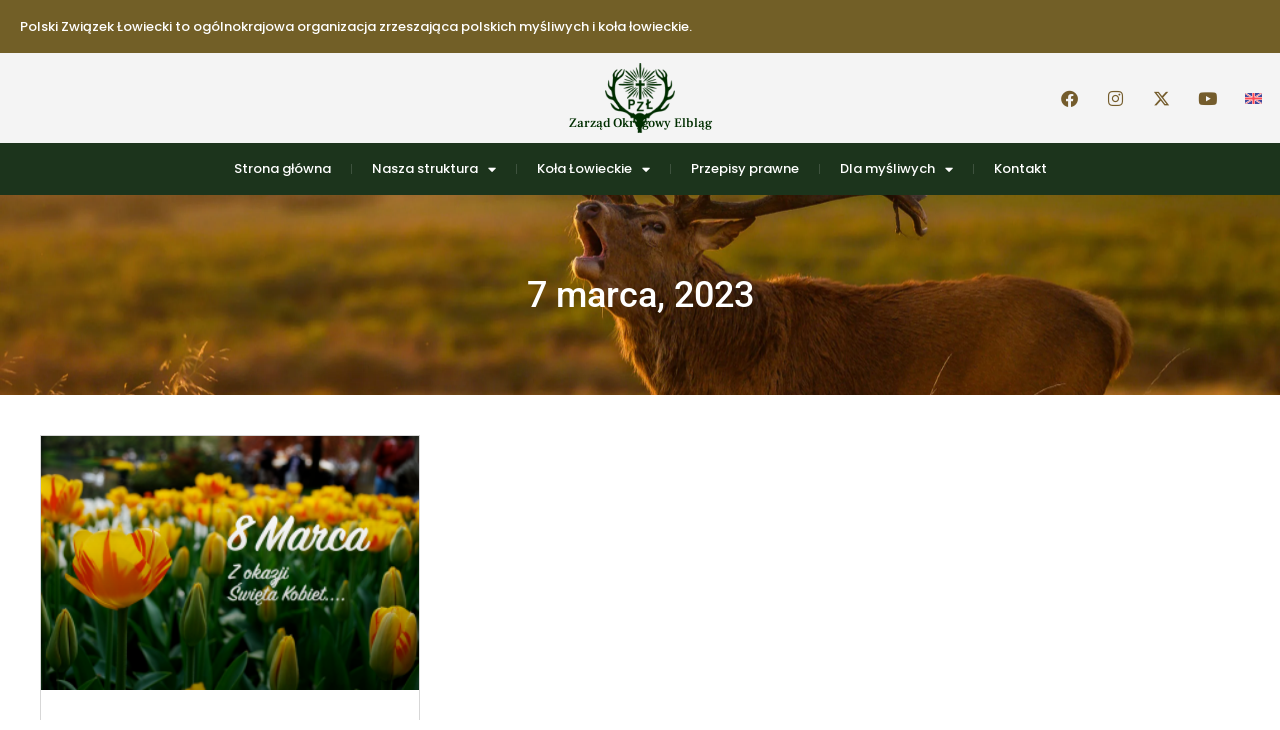

--- FILE ---
content_type: text/html; charset=UTF-8
request_url: https://elblag.pzlow.pl/2023/03/07/
body_size: 16559
content:
<!doctype html>
<html lang="pl-PL">
<head>
	<meta charset="UTF-8">
	<meta name="viewport" content="width=device-width, initial-scale=1">
	<link rel="profile" href="https://gmpg.org/xfn/11">
	<title>7 marca 2023 &#8211; Zarząd Okręgowy Elbląg</title>
<meta name='robots' content='max-image-preview:large' />
<link rel='dns-prefetch' href='//app.pzlow.pl' />
<link rel="alternate" type="application/rss+xml" title="Zarząd Okręgowy Elbląg &raquo; Kanał z wpisami" href="https://elblag.pzlow.pl/feed/" />
<link rel="alternate" type="application/rss+xml" title="Zarząd Okręgowy Elbląg &raquo; Kanał z komentarzami" href="https://elblag.pzlow.pl/comments/feed/" />
<style id='wp-img-auto-sizes-contain-inline-css'>
img:is([sizes=auto i],[sizes^="auto," i]){contain-intrinsic-size:3000px 1500px}
/*# sourceURL=wp-img-auto-sizes-contain-inline-css */
</style>
<link rel='stylesheet' id='fullcalendar-core-css' href='https://elblag.pzlow.pl/wp-content/plugins/zlp-calendar/elementor/js/fullcalendar/core/main.css?ver=6.9' media='all' />
<link rel='stylesheet' id='fullcalendar-daygrid-css' href='https://elblag.pzlow.pl/wp-content/plugins/zlp-calendar/elementor/js/fullcalendar/daygrid/main.css?ver=6.9' media='all' />
<link rel='stylesheet' id='zlp-calendar-styles-css' href='https://elblag.pzlow.pl/wp-content/plugins/zlp-calendar/elementor/css/skyrex-calendar-zlp-widgets.css?ver=6.9' media='all' />
<style id='wp-emoji-styles-inline-css'>

	img.wp-smiley, img.emoji {
		display: inline !important;
		border: none !important;
		box-shadow: none !important;
		height: 1em !important;
		width: 1em !important;
		margin: 0 0.07em !important;
		vertical-align: -0.1em !important;
		background: none !important;
		padding: 0 !important;
	}
/*# sourceURL=wp-emoji-styles-inline-css */
</style>
<link rel='stylesheet' id='wp-block-library-css' href='https://elblag.pzlow.pl/wp-includes/css/dist/block-library/style.min.css?ver=6.9' media='all' />
<style id='global-styles-inline-css'>
:root{--wp--preset--aspect-ratio--square: 1;--wp--preset--aspect-ratio--4-3: 4/3;--wp--preset--aspect-ratio--3-4: 3/4;--wp--preset--aspect-ratio--3-2: 3/2;--wp--preset--aspect-ratio--2-3: 2/3;--wp--preset--aspect-ratio--16-9: 16/9;--wp--preset--aspect-ratio--9-16: 9/16;--wp--preset--color--black: #000000;--wp--preset--color--cyan-bluish-gray: #abb8c3;--wp--preset--color--white: #ffffff;--wp--preset--color--pale-pink: #f78da7;--wp--preset--color--vivid-red: #cf2e2e;--wp--preset--color--luminous-vivid-orange: #ff6900;--wp--preset--color--luminous-vivid-amber: #fcb900;--wp--preset--color--light-green-cyan: #7bdcb5;--wp--preset--color--vivid-green-cyan: #00d084;--wp--preset--color--pale-cyan-blue: #8ed1fc;--wp--preset--color--vivid-cyan-blue: #0693e3;--wp--preset--color--vivid-purple: #9b51e0;--wp--preset--gradient--vivid-cyan-blue-to-vivid-purple: linear-gradient(135deg,rgb(6,147,227) 0%,rgb(155,81,224) 100%);--wp--preset--gradient--light-green-cyan-to-vivid-green-cyan: linear-gradient(135deg,rgb(122,220,180) 0%,rgb(0,208,130) 100%);--wp--preset--gradient--luminous-vivid-amber-to-luminous-vivid-orange: linear-gradient(135deg,rgb(252,185,0) 0%,rgb(255,105,0) 100%);--wp--preset--gradient--luminous-vivid-orange-to-vivid-red: linear-gradient(135deg,rgb(255,105,0) 0%,rgb(207,46,46) 100%);--wp--preset--gradient--very-light-gray-to-cyan-bluish-gray: linear-gradient(135deg,rgb(238,238,238) 0%,rgb(169,184,195) 100%);--wp--preset--gradient--cool-to-warm-spectrum: linear-gradient(135deg,rgb(74,234,220) 0%,rgb(151,120,209) 20%,rgb(207,42,186) 40%,rgb(238,44,130) 60%,rgb(251,105,98) 80%,rgb(254,248,76) 100%);--wp--preset--gradient--blush-light-purple: linear-gradient(135deg,rgb(255,206,236) 0%,rgb(152,150,240) 100%);--wp--preset--gradient--blush-bordeaux: linear-gradient(135deg,rgb(254,205,165) 0%,rgb(254,45,45) 50%,rgb(107,0,62) 100%);--wp--preset--gradient--luminous-dusk: linear-gradient(135deg,rgb(255,203,112) 0%,rgb(199,81,192) 50%,rgb(65,88,208) 100%);--wp--preset--gradient--pale-ocean: linear-gradient(135deg,rgb(255,245,203) 0%,rgb(182,227,212) 50%,rgb(51,167,181) 100%);--wp--preset--gradient--electric-grass: linear-gradient(135deg,rgb(202,248,128) 0%,rgb(113,206,126) 100%);--wp--preset--gradient--midnight: linear-gradient(135deg,rgb(2,3,129) 0%,rgb(40,116,252) 100%);--wp--preset--font-size--small: 13px;--wp--preset--font-size--medium: 20px;--wp--preset--font-size--large: 36px;--wp--preset--font-size--x-large: 42px;--wp--preset--spacing--20: 0.44rem;--wp--preset--spacing--30: 0.67rem;--wp--preset--spacing--40: 1rem;--wp--preset--spacing--50: 1.5rem;--wp--preset--spacing--60: 2.25rem;--wp--preset--spacing--70: 3.38rem;--wp--preset--spacing--80: 5.06rem;--wp--preset--shadow--natural: 6px 6px 9px rgba(0, 0, 0, 0.2);--wp--preset--shadow--deep: 12px 12px 50px rgba(0, 0, 0, 0.4);--wp--preset--shadow--sharp: 6px 6px 0px rgba(0, 0, 0, 0.2);--wp--preset--shadow--outlined: 6px 6px 0px -3px rgb(255, 255, 255), 6px 6px rgb(0, 0, 0);--wp--preset--shadow--crisp: 6px 6px 0px rgb(0, 0, 0);}:root { --wp--style--global--content-size: 800px;--wp--style--global--wide-size: 1200px; }:where(body) { margin: 0; }.wp-site-blocks > .alignleft { float: left; margin-right: 2em; }.wp-site-blocks > .alignright { float: right; margin-left: 2em; }.wp-site-blocks > .aligncenter { justify-content: center; margin-left: auto; margin-right: auto; }:where(.wp-site-blocks) > * { margin-block-start: 24px; margin-block-end: 0; }:where(.wp-site-blocks) > :first-child { margin-block-start: 0; }:where(.wp-site-blocks) > :last-child { margin-block-end: 0; }:root { --wp--style--block-gap: 24px; }:root :where(.is-layout-flow) > :first-child{margin-block-start: 0;}:root :where(.is-layout-flow) > :last-child{margin-block-end: 0;}:root :where(.is-layout-flow) > *{margin-block-start: 24px;margin-block-end: 0;}:root :where(.is-layout-constrained) > :first-child{margin-block-start: 0;}:root :where(.is-layout-constrained) > :last-child{margin-block-end: 0;}:root :where(.is-layout-constrained) > *{margin-block-start: 24px;margin-block-end: 0;}:root :where(.is-layout-flex){gap: 24px;}:root :where(.is-layout-grid){gap: 24px;}.is-layout-flow > .alignleft{float: left;margin-inline-start: 0;margin-inline-end: 2em;}.is-layout-flow > .alignright{float: right;margin-inline-start: 2em;margin-inline-end: 0;}.is-layout-flow > .aligncenter{margin-left: auto !important;margin-right: auto !important;}.is-layout-constrained > .alignleft{float: left;margin-inline-start: 0;margin-inline-end: 2em;}.is-layout-constrained > .alignright{float: right;margin-inline-start: 2em;margin-inline-end: 0;}.is-layout-constrained > .aligncenter{margin-left: auto !important;margin-right: auto !important;}.is-layout-constrained > :where(:not(.alignleft):not(.alignright):not(.alignfull)){max-width: var(--wp--style--global--content-size);margin-left: auto !important;margin-right: auto !important;}.is-layout-constrained > .alignwide{max-width: var(--wp--style--global--wide-size);}body .is-layout-flex{display: flex;}.is-layout-flex{flex-wrap: wrap;align-items: center;}.is-layout-flex > :is(*, div){margin: 0;}body .is-layout-grid{display: grid;}.is-layout-grid > :is(*, div){margin: 0;}body{padding-top: 0px;padding-right: 0px;padding-bottom: 0px;padding-left: 0px;}a:where(:not(.wp-element-button)){text-decoration: underline;}:root :where(.wp-element-button, .wp-block-button__link){background-color: #32373c;border-width: 0;color: #fff;font-family: inherit;font-size: inherit;font-style: inherit;font-weight: inherit;letter-spacing: inherit;line-height: inherit;padding-top: calc(0.667em + 2px);padding-right: calc(1.333em + 2px);padding-bottom: calc(0.667em + 2px);padding-left: calc(1.333em + 2px);text-decoration: none;text-transform: inherit;}.has-black-color{color: var(--wp--preset--color--black) !important;}.has-cyan-bluish-gray-color{color: var(--wp--preset--color--cyan-bluish-gray) !important;}.has-white-color{color: var(--wp--preset--color--white) !important;}.has-pale-pink-color{color: var(--wp--preset--color--pale-pink) !important;}.has-vivid-red-color{color: var(--wp--preset--color--vivid-red) !important;}.has-luminous-vivid-orange-color{color: var(--wp--preset--color--luminous-vivid-orange) !important;}.has-luminous-vivid-amber-color{color: var(--wp--preset--color--luminous-vivid-amber) !important;}.has-light-green-cyan-color{color: var(--wp--preset--color--light-green-cyan) !important;}.has-vivid-green-cyan-color{color: var(--wp--preset--color--vivid-green-cyan) !important;}.has-pale-cyan-blue-color{color: var(--wp--preset--color--pale-cyan-blue) !important;}.has-vivid-cyan-blue-color{color: var(--wp--preset--color--vivid-cyan-blue) !important;}.has-vivid-purple-color{color: var(--wp--preset--color--vivid-purple) !important;}.has-black-background-color{background-color: var(--wp--preset--color--black) !important;}.has-cyan-bluish-gray-background-color{background-color: var(--wp--preset--color--cyan-bluish-gray) !important;}.has-white-background-color{background-color: var(--wp--preset--color--white) !important;}.has-pale-pink-background-color{background-color: var(--wp--preset--color--pale-pink) !important;}.has-vivid-red-background-color{background-color: var(--wp--preset--color--vivid-red) !important;}.has-luminous-vivid-orange-background-color{background-color: var(--wp--preset--color--luminous-vivid-orange) !important;}.has-luminous-vivid-amber-background-color{background-color: var(--wp--preset--color--luminous-vivid-amber) !important;}.has-light-green-cyan-background-color{background-color: var(--wp--preset--color--light-green-cyan) !important;}.has-vivid-green-cyan-background-color{background-color: var(--wp--preset--color--vivid-green-cyan) !important;}.has-pale-cyan-blue-background-color{background-color: var(--wp--preset--color--pale-cyan-blue) !important;}.has-vivid-cyan-blue-background-color{background-color: var(--wp--preset--color--vivid-cyan-blue) !important;}.has-vivid-purple-background-color{background-color: var(--wp--preset--color--vivid-purple) !important;}.has-black-border-color{border-color: var(--wp--preset--color--black) !important;}.has-cyan-bluish-gray-border-color{border-color: var(--wp--preset--color--cyan-bluish-gray) !important;}.has-white-border-color{border-color: var(--wp--preset--color--white) !important;}.has-pale-pink-border-color{border-color: var(--wp--preset--color--pale-pink) !important;}.has-vivid-red-border-color{border-color: var(--wp--preset--color--vivid-red) !important;}.has-luminous-vivid-orange-border-color{border-color: var(--wp--preset--color--luminous-vivid-orange) !important;}.has-luminous-vivid-amber-border-color{border-color: var(--wp--preset--color--luminous-vivid-amber) !important;}.has-light-green-cyan-border-color{border-color: var(--wp--preset--color--light-green-cyan) !important;}.has-vivid-green-cyan-border-color{border-color: var(--wp--preset--color--vivid-green-cyan) !important;}.has-pale-cyan-blue-border-color{border-color: var(--wp--preset--color--pale-cyan-blue) !important;}.has-vivid-cyan-blue-border-color{border-color: var(--wp--preset--color--vivid-cyan-blue) !important;}.has-vivid-purple-border-color{border-color: var(--wp--preset--color--vivid-purple) !important;}.has-vivid-cyan-blue-to-vivid-purple-gradient-background{background: var(--wp--preset--gradient--vivid-cyan-blue-to-vivid-purple) !important;}.has-light-green-cyan-to-vivid-green-cyan-gradient-background{background: var(--wp--preset--gradient--light-green-cyan-to-vivid-green-cyan) !important;}.has-luminous-vivid-amber-to-luminous-vivid-orange-gradient-background{background: var(--wp--preset--gradient--luminous-vivid-amber-to-luminous-vivid-orange) !important;}.has-luminous-vivid-orange-to-vivid-red-gradient-background{background: var(--wp--preset--gradient--luminous-vivid-orange-to-vivid-red) !important;}.has-very-light-gray-to-cyan-bluish-gray-gradient-background{background: var(--wp--preset--gradient--very-light-gray-to-cyan-bluish-gray) !important;}.has-cool-to-warm-spectrum-gradient-background{background: var(--wp--preset--gradient--cool-to-warm-spectrum) !important;}.has-blush-light-purple-gradient-background{background: var(--wp--preset--gradient--blush-light-purple) !important;}.has-blush-bordeaux-gradient-background{background: var(--wp--preset--gradient--blush-bordeaux) !important;}.has-luminous-dusk-gradient-background{background: var(--wp--preset--gradient--luminous-dusk) !important;}.has-pale-ocean-gradient-background{background: var(--wp--preset--gradient--pale-ocean) !important;}.has-electric-grass-gradient-background{background: var(--wp--preset--gradient--electric-grass) !important;}.has-midnight-gradient-background{background: var(--wp--preset--gradient--midnight) !important;}.has-small-font-size{font-size: var(--wp--preset--font-size--small) !important;}.has-medium-font-size{font-size: var(--wp--preset--font-size--medium) !important;}.has-large-font-size{font-size: var(--wp--preset--font-size--large) !important;}.has-x-large-font-size{font-size: var(--wp--preset--font-size--x-large) !important;}
:root :where(.wp-block-pullquote){font-size: 1.5em;line-height: 1.6;}
/*# sourceURL=global-styles-inline-css */
</style>
<link rel='stylesheet' id='pzlow-mobile-app-styles-css' href='https://app.pzlow.pl/wp-content/uploads/2023/08/appmobile.css?ver=0.0.7' media='all' />
<link rel='stylesheet' id='simply-gallery-block-frontend-css' href='https://elblag.pzlow.pl/wp-content/plugins/simply-gallery-block/blocks/pgc_sgb.min.style.css?ver=3.3.2' media='all' />
<link rel='stylesheet' id='pgc-simply-gallery-plugin-lightbox-style-css' href='https://elblag.pzlow.pl/wp-content/plugins/simply-gallery-block/plugins/pgc_sgb_lightbox.min.style.css?ver=3.3.2' media='all' />
<link rel='stylesheet' id='hello-elementor-css' href='https://elblag.pzlow.pl/wp-content/themes/hello-elementor/assets/css/reset.css?ver=3.4.5' media='all' />
<link rel='stylesheet' id='hello-elementor-theme-style-css' href='https://elblag.pzlow.pl/wp-content/themes/hello-elementor/assets/css/theme.css?ver=3.4.5' media='all' />
<link rel='stylesheet' id='hello-elementor-header-footer-css' href='https://elblag.pzlow.pl/wp-content/themes/hello-elementor/assets/css/header-footer.css?ver=3.4.5' media='all' />
<link rel='stylesheet' id='elementor-frontend-css' href='https://elblag.pzlow.pl/wp-content/plugins/elementor/assets/css/frontend.min.css?ver=3.34.1' media='all' />
<link rel='stylesheet' id='widget-heading-css' href='https://elblag.pzlow.pl/wp-content/plugins/elementor/assets/css/widget-heading.min.css?ver=3.34.1' media='all' />
<link rel='stylesheet' id='widget-image-css' href='https://elblag.pzlow.pl/wp-content/plugins/elementor/assets/css/widget-image.min.css?ver=3.34.1' media='all' />
<link rel='stylesheet' id='e-animation-float-css' href='https://elblag.pzlow.pl/wp-content/plugins/elementor/assets/lib/animations/styles/e-animation-float.min.css?ver=3.34.1' media='all' />
<link rel='stylesheet' id='widget-social-icons-css' href='https://elblag.pzlow.pl/wp-content/plugins/elementor/assets/css/widget-social-icons.min.css?ver=3.34.1' media='all' />
<link rel='stylesheet' id='e-apple-webkit-css' href='https://elblag.pzlow.pl/wp-content/plugins/elementor/assets/css/conditionals/apple-webkit.min.css?ver=3.34.1' media='all' />
<link rel='stylesheet' id='widget-nav-menu-css' href='https://elblag.pzlow.pl/wp-content/plugins/elementor-pro/assets/css/widget-nav-menu.min.css?ver=3.34.0' media='all' />
<link rel='stylesheet' id='e-sticky-css' href='https://elblag.pzlow.pl/wp-content/plugins/elementor-pro/assets/css/modules/sticky.min.css?ver=3.34.0' media='all' />
<link rel='stylesheet' id='widget-divider-css' href='https://elblag.pzlow.pl/wp-content/plugins/elementor/assets/css/widget-divider.min.css?ver=3.34.1' media='all' />
<link rel='stylesheet' id='widget-icon-list-css' href='https://elblag.pzlow.pl/wp-content/plugins/elementor/assets/css/widget-icon-list.min.css?ver=3.34.1' media='all' />
<link rel='stylesheet' id='widget-social-css' href='https://elblag.pzlow.pl/wp-content/plugins/elementor-pro/assets/css/widget-social.min.css?ver=3.34.0' media='all' />
<link rel='stylesheet' id='widget-posts-css' href='https://elblag.pzlow.pl/wp-content/plugins/elementor-pro/assets/css/widget-posts.min.css?ver=3.34.0' media='all' />
<link rel='stylesheet' id='elementor-icons-css' href='https://elblag.pzlow.pl/wp-content/plugins/elementor/assets/lib/eicons/css/elementor-icons.min.css?ver=5.45.0' media='all' />
<link rel='stylesheet' id='elementor-post-261-css' href='https://elblag.pzlow.pl/wp-content/uploads/elementor/css/post-261.css?ver=1768568296' media='all' />
<link rel='stylesheet' id='font-awesome-5-all-css' href='https://elblag.pzlow.pl/wp-content/plugins/elementor/assets/lib/font-awesome/css/all.min.css?ver=3.34.1' media='all' />
<link rel='stylesheet' id='font-awesome-4-shim-css' href='https://elblag.pzlow.pl/wp-content/plugins/elementor/assets/lib/font-awesome/css/v4-shims.min.css?ver=3.34.1' media='all' />
<link rel='stylesheet' id='elementor-post-21548-css' href='https://elblag.pzlow.pl/wp-content/uploads/elementor/css/post-21548.css?ver=1768568296' media='all' />
<link rel='stylesheet' id='elementor-post-21550-css' href='https://elblag.pzlow.pl/wp-content/uploads/elementor/css/post-21550.css?ver=1768568296' media='all' />
<link rel='stylesheet' id='elementor-post-21451-css' href='https://elblag.pzlow.pl/wp-content/uploads/elementor/css/post-21451.css?ver=1768569454' media='all' />
<link rel='stylesheet' id='ekit-widget-styles-css' href='https://elblag.pzlow.pl/wp-content/plugins/elementskit-lite/widgets/init/assets/css/widget-styles.css?ver=3.7.8' media='all' />
<link rel='stylesheet' id='ekit-responsive-css' href='https://elblag.pzlow.pl/wp-content/plugins/elementskit-lite/widgets/init/assets/css/responsive.css?ver=3.7.8' media='all' />
<link rel='stylesheet' id='elementor-gf-local-roboto-css' href='https://elblag.pzlow.pl/wp-content/uploads/elementor/google-fonts/css/roboto.css?ver=1736837553' media='all' />
<link rel='stylesheet' id='elementor-gf-local-robotoslab-css' href='https://elblag.pzlow.pl/wp-content/uploads/elementor/google-fonts/css/robotoslab.css?ver=1736837561' media='all' />
<link rel='stylesheet' id='elementor-gf-local-poppins-css' href='https://elblag.pzlow.pl/wp-content/uploads/elementor/google-fonts/css/poppins.css?ver=1736837564' media='all' />
<link rel='stylesheet' id='elementor-gf-local-frankruhllibre-css' href='https://elblag.pzlow.pl/wp-content/uploads/elementor/google-fonts/css/frankruhllibre.css?ver=1736837567' media='all' />
<link rel='stylesheet' id='elementor-icons-shared-0-css' href='https://elblag.pzlow.pl/wp-content/plugins/elementor/assets/lib/font-awesome/css/fontawesome.min.css?ver=5.15.3' media='all' />
<link rel='stylesheet' id='elementor-icons-fa-brands-css' href='https://elblag.pzlow.pl/wp-content/plugins/elementor/assets/lib/font-awesome/css/brands.min.css?ver=5.15.3' media='all' />
<link rel='stylesheet' id='elementor-icons-fa-solid-css' href='https://elblag.pzlow.pl/wp-content/plugins/elementor/assets/lib/font-awesome/css/solid.min.css?ver=5.15.3' media='all' />
<link rel='stylesheet' id='elementor-icons-fa-regular-css' href='https://elblag.pzlow.pl/wp-content/plugins/elementor/assets/lib/font-awesome/css/regular.min.css?ver=5.15.3' media='all' />
<script src="https://elblag.pzlow.pl/wp-content/plugins/zlp-calendar/elementor/js/zlp-calendar.js?ver=6.9" id="zlp-widget-calendar-js"></script>
<script src="https://elblag.pzlow.pl/wp-content/plugins/zlp-calendar/elementor/js/fullcalendar/core/main.js?ver=6.9" id="fullcalendar-core-js-js"></script>
<script src="https://elblag.pzlow.pl/wp-content/plugins/zlp-calendar/elementor/js/fullcalendar/daygrid/main.js?ver=6.9" id="fullcalendar-daygrid-js-js"></script>
<script src="https://elblag.pzlow.pl/wp-content/plugins/zlp-calendar/elementor/js/fullcalendar/core/locales/pl.js?ver=6.9" id="fullcalendar-locale-pl-js"></script>
<script src="https://elblag.pzlow.pl/wp-content/plugins/zlp-calendar/elementor/js/suncalc.js?ver=6.9" id="suncalcjs-js"></script>
<script src="https://elblag.pzlow.pl/wp-includes/js/jquery/jquery.min.js?ver=3.7.1" id="jquery-core-js"></script>
<script src="https://elblag.pzlow.pl/wp-includes/js/jquery/jquery-migrate.min.js?ver=3.4.1" id="jquery-migrate-js"></script>
<script src="https://elblag.pzlow.pl/wp-content/plugins/elementor/assets/lib/font-awesome/js/v4-shims.min.js?ver=3.34.1" id="font-awesome-4-shim-js"></script>
<link rel="https://api.w.org/" href="https://elblag.pzlow.pl/wp-json/" /><link rel="EditURI" type="application/rsd+xml" title="RSD" href="https://elblag.pzlow.pl/xmlrpc.php?rsd" />
<meta name="generator" content="WordPress 6.9" />
<noscript><style>.simply-gallery-amp{ display: block !important; }</style></noscript><noscript><style>.sgb-preloader{ display: none !important; }</style></noscript><meta name="generator" content="Elementor 3.34.1; features: additional_custom_breakpoints; settings: css_print_method-external, google_font-enabled, font_display-auto">
<!-- Global site tag (gtag.js) - Google Analytics -->
<script async src="https://www.googletagmanager.com/gtag/js?id=G-94S41T34CH"></script>
<script>
  window.dataLayer = window.dataLayer || [];
  function gtag(){dataLayer.push(arguments);}
  gtag('js', new Date());

  gtag('config', 'G-94S41T34CH');
</script>

<link rel="stylesheet" href="https://www.pzlow.pl/wp-content/uploads/2021/04/masscss.css">
<script src="https://www.pzlow.pl/wp-content/uploads/2021/04/massjs.js"></script>
			<style>
				.e-con.e-parent:nth-of-type(n+4):not(.e-lazyloaded):not(.e-no-lazyload),
				.e-con.e-parent:nth-of-type(n+4):not(.e-lazyloaded):not(.e-no-lazyload) * {
					background-image: none !important;
				}
				@media screen and (max-height: 1024px) {
					.e-con.e-parent:nth-of-type(n+3):not(.e-lazyloaded):not(.e-no-lazyload),
					.e-con.e-parent:nth-of-type(n+3):not(.e-lazyloaded):not(.e-no-lazyload) * {
						background-image: none !important;
					}
				}
				@media screen and (max-height: 640px) {
					.e-con.e-parent:nth-of-type(n+2):not(.e-lazyloaded):not(.e-no-lazyload),
					.e-con.e-parent:nth-of-type(n+2):not(.e-lazyloaded):not(.e-no-lazyload) * {
						background-image: none !important;
					}
				}
			</style>
			</head>
<body class="archive date wp-embed-responsive wp-theme-hello-elementor hello-elementor-default elementor-page-21451 elementor-default elementor-template-full-width elementor-kit-261">


<a class="skip-link screen-reader-text" href="#content">Przejdź do treści</a>

		<header data-elementor-type="header" data-elementor-id="21548" class="elementor elementor-21548 elementor-location-header" data-elementor-post-type="elementor_library">
			<div class="elementor-element elementor-element-926b300 e-flex e-con-boxed e-con e-parent" data-id="926b300" data-element_type="container" data-settings="{&quot;background_background&quot;:&quot;classic&quot;,&quot;animation_mobile&quot;:&quot;none&quot;,&quot;animation&quot;:&quot;none&quot;,&quot;animation_delay&quot;:1500}">
					<div class="e-con-inner">
		<div class="elementor-element elementor-element-8ab2e9b e-con-full e-flex e-con e-child" data-id="8ab2e9b" data-element_type="container">
				<div class="elementor-element elementor-element-4b494aa elementor-widget elementor-widget-heading" data-id="4b494aa" data-element_type="widget" data-widget_type="heading.default">
				<div class="elementor-widget-container">
					<h2 class="elementor-heading-title elementor-size-default">Polski Związek Łowiecki to ogólnokrajowa organizacja zrzeszająca polskich myśliwych i koła łowieckie. </h2>				</div>
				</div>
				</div>
					</div>
				</div>
		<div class="elementor-element elementor-element-445a8418 e-flex e-con-boxed e-con e-parent" data-id="445a8418" data-element_type="container" data-settings="{&quot;background_background&quot;:&quot;classic&quot;,&quot;animation_mobile&quot;:&quot;none&quot;}">
					<div class="e-con-inner">
		<div class="elementor-element elementor-element-e222a33 e-con-full e-flex e-con e-child" data-id="e222a33" data-element_type="container">
				</div>
		<div class="elementor-element elementor-element-58c69afc e-con-full e-flex e-con e-child" data-id="58c69afc" data-element_type="container">
				<div class="elementor-element elementor-element-7da2bd6d elementor-widget elementor-widget-image" data-id="7da2bd6d" data-element_type="widget" data-widget_type="image.default">
				<div class="elementor-widget-container">
																<a href="https://elblag.pzlow.pl">
							<img width="192" height="192" src="https://elblag.pzlow.pl/wp-content/uploads/2019/11/logo-1.png" class="attachment-full size-full wp-image-8" alt="" srcset="https://elblag.pzlow.pl/wp-content/uploads/2019/11/logo-1.png 192w, https://elblag.pzlow.pl/wp-content/uploads/2019/11/logo-1-150x150.png 150w" sizes="(max-width: 192px) 100vw, 192px" />								</a>
															</div>
				</div>
				<div class="elementor-element elementor-element-0400ae9 elementor-widget elementor-widget-heading" data-id="0400ae9" data-element_type="widget" data-widget_type="heading.default">
				<div class="elementor-widget-container">
					<h2 class="elementor-heading-title elementor-size-default">Zarząd Okręgowy Elbląg</h2>				</div>
				</div>
				</div>
		<div class="elementor-element elementor-element-6e437059 e-con-full e-flex e-con e-child" data-id="6e437059" data-element_type="container">
				<div class="elementor-element elementor-element-e4104a2 e-grid-align-right e-grid-align-mobile-right e-grid-align-tablet-center elementor-shape-rounded elementor-grid-0 elementor-widget elementor-widget-social-icons" data-id="e4104a2" data-element_type="widget" data-widget_type="social-icons.default">
				<div class="elementor-widget-container">
							<div class="elementor-social-icons-wrapper elementor-grid" role="list">
							<span class="elementor-grid-item" role="listitem">
					<a class="elementor-icon elementor-social-icon elementor-social-icon-facebook elementor-animation-float elementor-repeater-item-bc6bedc" href="https://www.facebook.com/profile.php?id=61551215597578" target="_blank">
						<span class="elementor-screen-only">Facebook</span>
						<i aria-hidden="true" class="fab fa-facebook"></i>					</a>
				</span>
							<span class="elementor-grid-item" role="listitem">
					<a class="elementor-icon elementor-social-icon elementor-social-icon-instagram elementor-animation-float elementor-repeater-item-ec56e8c" href="https://www.instagram.com/pzlowzoelblag?igsh=MXhzbXluMmVieGI4aQ==" target="_blank">
						<span class="elementor-screen-only">Instagram</span>
						<i aria-hidden="true" class="fab fa-instagram"></i>					</a>
				</span>
							<span class="elementor-grid-item" role="listitem">
					<a class="elementor-icon elementor-social-icon elementor-social-icon-x-twitter elementor-animation-float elementor-repeater-item-90602d4" href="https://twitter.com/pzlowiecki" target="_blank">
						<span class="elementor-screen-only">X-twitter</span>
						<i aria-hidden="true" class="fab fa-x-twitter"></i>					</a>
				</span>
							<span class="elementor-grid-item" role="listitem">
					<a class="elementor-icon elementor-social-icon elementor-social-icon-youtube elementor-animation-float elementor-repeater-item-466d7ad" href="https://www.youtube.com/channel/UC5B5WjJIJtvwaRfDh2mXFYQ" target="_blank">
						<span class="elementor-screen-only">Youtube</span>
						<i aria-hidden="true" class="fab fa-youtube"></i>					</a>
				</span>
							<span class="elementor-grid-item" role="listitem">
					<a class="elementor-icon elementor-social-icon elementor-social-icon- elementor-animation-float elementor-repeater-item-c141836" href="https://eng.pzlow.pl" target="_blank">
						<span class="elementor-screen-only"></span>
						<svg xmlns="http://www.w3.org/2000/svg" xmlns:xlink="http://www.w3.org/1999/xlink" id="Layer_1" x="0px" y="0px" viewBox="0 0 512 512" style="enable-background:new 0 0 512 512;" xml:space="preserve"><path style="fill:#41479B;" d="M473.655,88.276H38.345C17.167,88.276,0,105.443,0,126.621V385.38 c0,21.177,17.167,38.345,38.345,38.345h435.31c21.177,0,38.345-17.167,38.345-38.345V126.621 C512,105.443,494.833,88.276,473.655,88.276z"></path><path style="fill:#F5F5F5;" d="M511.469,120.282c-3.022-18.159-18.797-32.007-37.814-32.007h-9.977l-163.54,107.147V88.276h-88.276 v107.147L48.322,88.276h-9.977c-19.017,0-34.792,13.847-37.814,32.007l139.778,91.58H0v88.276h140.309L0.531,391.717 c3.022,18.159,18.797,32.007,37.814,32.007h9.977l163.54-107.147v107.147h88.276V316.577l163.54,107.147h9.977 c19.017,0,34.792-13.847,37.814-32.007l-139.778-91.58H512v-88.276H371.691L511.469,120.282z"></path><g>	<polygon style="fill:#FF4B55;" points="282.483,88.276 229.517,88.276 229.517,229.517 0,229.517 0,282.483 229.517,282.483   229.517,423.724 282.483,423.724 282.483,282.483 512,282.483 512,229.517 282.483,229.517  "></polygon>	<path style="fill:#FF4B55;" d="M24.793,421.252l186.583-121.114h-32.428L9.224,410.31  C13.377,415.157,18.714,418.955,24.793,421.252z"></path>	<path style="fill:#FF4B55;" d="M346.388,300.138H313.96l180.716,117.305c5.057-3.321,9.277-7.807,12.287-13.075L346.388,300.138z"></path>	<path style="fill:#FF4B55;" d="M4.049,109.475l157.73,102.387h32.428L15.475,95.842C10.676,99.414,6.749,104.084,4.049,109.475z"></path>	<path style="fill:#FF4B55;" d="M332.566,211.862l170.035-110.375c-4.199-4.831-9.578-8.607-15.699-10.86L300.138,211.862H332.566z"></path></g><g></g><g></g><g></g><g></g><g></g><g></g><g></g><g></g><g></g><g></g><g></g><g></g><g></g><g></g><g></g></svg>					</a>
				</span>
					</div>
						</div>
				</div>
				</div>
					</div>
				</div>
		<div class="elementor-element elementor-element-23d45824 e-flex e-con-boxed e-con e-parent" data-id="23d45824" data-element_type="container" data-settings="{&quot;background_background&quot;:&quot;classic&quot;,&quot;sticky&quot;:&quot;top&quot;,&quot;animation_mobile&quot;:&quot;none&quot;,&quot;sticky_on&quot;:[&quot;desktop&quot;,&quot;tablet&quot;,&quot;mobile&quot;],&quot;sticky_offset&quot;:0,&quot;sticky_effects_offset&quot;:0,&quot;sticky_anchor_link_offset&quot;:0}">
					<div class="e-con-inner">
		<div class="elementor-element elementor-element-66915fd0 e-con-full e-flex e-con e-child" data-id="66915fd0" data-element_type="container">
				<div class="elementor-element elementor-element-79d9be5f elementor-nav-menu--stretch elementor-nav-menu__align-center elementor-nav-menu--dropdown-tablet elementor-nav-menu__text-align-aside elementor-nav-menu--toggle elementor-nav-menu--burger elementor-widget elementor-widget-nav-menu" data-id="79d9be5f" data-element_type="widget" data-settings="{&quot;full_width&quot;:&quot;stretch&quot;,&quot;layout&quot;:&quot;horizontal&quot;,&quot;submenu_icon&quot;:{&quot;value&quot;:&quot;&lt;i class=\&quot;fas fa-caret-down\&quot; aria-hidden=\&quot;true\&quot;&gt;&lt;\/i&gt;&quot;,&quot;library&quot;:&quot;fa-solid&quot;},&quot;toggle&quot;:&quot;burger&quot;}" data-widget_type="nav-menu.default">
				<div class="elementor-widget-container">
								<nav aria-label="Menu" class="elementor-nav-menu--main elementor-nav-menu__container elementor-nav-menu--layout-horizontal e--pointer-text e--animation-float">
				<ul id="menu-1-79d9be5f" class="elementor-nav-menu"><li class="menu-item menu-item-type-post_type menu-item-object-page menu-item-home menu-item-122"><a href="https://elblag.pzlow.pl/" class="elementor-item">Strona główna</a></li>
<li class="menu-item menu-item-type-post_type menu-item-object-page menu-item-has-children menu-item-136"><a href="https://elblag.pzlow.pl/nasza-struktura/" class="elementor-item">Nasza struktura</a>
<ul class="sub-menu elementor-nav-menu--dropdown">
	<li class="menu-item menu-item-type-post_type menu-item-object-page menu-item-141"><a href="https://elblag.pzlow.pl/nasza-struktura/okregowy-zjazd-delegatow/" class="elementor-sub-item">Okręgowy Zjazd Delegatów</a></li>
	<li class="menu-item menu-item-type-post_type menu-item-object-page menu-item-143"><a href="https://elblag.pzlow.pl/nasza-struktura/zarzad-okregowy/" class="elementor-sub-item">Zarząd okręgowy</a></li>
	<li class="menu-item menu-item-type-post_type menu-item-object-page menu-item-140"><a href="https://elblag.pzlow.pl/nasza-struktura/okregowy-sad-lowiecki/" class="elementor-sub-item">Okręgowy Sąd Łowiecki</a></li>
	<li class="menu-item menu-item-type-post_type menu-item-object-page menu-item-139"><a href="https://elblag.pzlow.pl/nasza-struktura/okregowy-rzecznik-dyscyplinarny/" class="elementor-sub-item">Okręgowy Rzecznik Dyscyplinarny</a></li>
	<li class="menu-item menu-item-type-post_type menu-item-object-page menu-item-138"><a href="https://elblag.pzlow.pl/nasza-struktura/komisje-problemowe/" class="elementor-sub-item">Komisje problemowe</a></li>
	<li class="menu-item menu-item-type-post_type menu-item-object-page menu-item-137"><a href="https://elblag.pzlow.pl/nasza-struktura/kapelan-okregowy/" class="elementor-sub-item">Kapelan okręgowy</a></li>
</ul>
</li>
<li class="menu-item menu-item-type-post_type menu-item-object-page menu-item-has-children menu-item-133"><a href="https://elblag.pzlow.pl/kola-lowieckie/" class="elementor-item">Koła Łowieckie</a>
<ul class="sub-menu elementor-nav-menu--dropdown">
	<li class="menu-item menu-item-type-post_type menu-item-object-page menu-item-134"><a href="https://elblag.pzlow.pl/kola-lowieckie/obwody-lowieckie/" class="elementor-sub-item">Obwody łowieckie</a></li>
</ul>
</li>
<li class="menu-item menu-item-type-post_type menu-item-object-page menu-item-144"><a href="https://elblag.pzlow.pl/przepisy-prawne/" class="elementor-item">Przepisy prawne</a></li>
<li class="menu-item menu-item-type-post_type menu-item-object-page menu-item-has-children menu-item-123"><a href="https://elblag.pzlow.pl/dla-mysliwych/" class="elementor-item">Dla myśliwych</a>
<ul class="sub-menu elementor-nav-menu--dropdown">
	<li class="menu-item menu-item-type-post_type menu-item-object-page menu-item-126"><a href="https://elblag.pzlow.pl/dla-mysliwych/lowiectwo/" class="elementor-sub-item">Łowiectwo</a></li>
	<li class="menu-item menu-item-type-custom menu-item-object-custom menu-item-1018"><a target="_blank" href="https://www.pzlow.pl/strzelectwo/" class="elementor-sub-item">Strzelectwo</a></li>
	<li class="menu-item menu-item-type-custom menu-item-object-custom menu-item-1019"><a target="_blank" href="https://www.pzlow.pl/kynologia/" class="elementor-sub-item">Kynologia</a></li>
	<li class="menu-item menu-item-type-custom menu-item-object-custom menu-item-1020"><a target="_blank" href="https://www.pzlow.pl/trofeistyka/" class="elementor-sub-item">Trofeistyka</a></li>
	<li class="menu-item menu-item-type-custom menu-item-object-custom menu-item-22873"><a target="_blank" href="https://www.facebook.com/profile.php?id=100093386539502" class="elementor-sub-item">Komisja Kultury, Etyki i Promocji Łowiectwa</a></li>
	<li class="menu-item menu-item-type-post_type menu-item-object-page menu-item-124"><a href="https://elblag.pzlow.pl/dla-mysliwych/kluby/" class="elementor-sub-item">Kluby</a></li>
	<li class="menu-item menu-item-type-post_type menu-item-object-page menu-item-130"><a href="https://elblag.pzlow.pl/dla-mysliwych/szkody-lowieckie/" class="elementor-sub-item">Szkody łowieckie</a></li>
	<li class="menu-item menu-item-type-custom menu-item-object-custom menu-item-1021"><a target="_blank" href="https://www.pzlow.pl/ubezpieczenia/" class="elementor-sub-item">Ubezpieczenia</a></li>
	<li class="menu-item menu-item-type-post_type menu-item-object-page menu-item-253"><a href="https://elblag.pzlow.pl/dla-mysliwych/powiatowy-inspektorat-weterynarii/" class="elementor-sub-item">Powiatowy Inspektorat Weterynarii</a></li>
	<li class="menu-item menu-item-type-post_type menu-item-object-page menu-item-254"><a href="https://elblag.pzlow.pl/dla-mysliwych/pliki-do-pobrania/" class="elementor-sub-item">Pliki do pobrania</a></li>
</ul>
</li>
<li class="menu-item menu-item-type-post_type menu-item-object-page menu-item-135"><a href="https://elblag.pzlow.pl/kontakt/" class="elementor-item">Kontakt</a></li>
</ul>			</nav>
					<div class="elementor-menu-toggle" role="button" tabindex="0" aria-label="Menu Toggle" aria-expanded="false">
			<i aria-hidden="true" role="presentation" class="elementor-menu-toggle__icon--open eicon-menu-bar"></i><i aria-hidden="true" role="presentation" class="elementor-menu-toggle__icon--close eicon-close"></i>		</div>
					<nav class="elementor-nav-menu--dropdown elementor-nav-menu__container" aria-hidden="true">
				<ul id="menu-2-79d9be5f" class="elementor-nav-menu"><li class="menu-item menu-item-type-post_type menu-item-object-page menu-item-home menu-item-122"><a href="https://elblag.pzlow.pl/" class="elementor-item" tabindex="-1">Strona główna</a></li>
<li class="menu-item menu-item-type-post_type menu-item-object-page menu-item-has-children menu-item-136"><a href="https://elblag.pzlow.pl/nasza-struktura/" class="elementor-item" tabindex="-1">Nasza struktura</a>
<ul class="sub-menu elementor-nav-menu--dropdown">
	<li class="menu-item menu-item-type-post_type menu-item-object-page menu-item-141"><a href="https://elblag.pzlow.pl/nasza-struktura/okregowy-zjazd-delegatow/" class="elementor-sub-item" tabindex="-1">Okręgowy Zjazd Delegatów</a></li>
	<li class="menu-item menu-item-type-post_type menu-item-object-page menu-item-143"><a href="https://elblag.pzlow.pl/nasza-struktura/zarzad-okregowy/" class="elementor-sub-item" tabindex="-1">Zarząd okręgowy</a></li>
	<li class="menu-item menu-item-type-post_type menu-item-object-page menu-item-140"><a href="https://elblag.pzlow.pl/nasza-struktura/okregowy-sad-lowiecki/" class="elementor-sub-item" tabindex="-1">Okręgowy Sąd Łowiecki</a></li>
	<li class="menu-item menu-item-type-post_type menu-item-object-page menu-item-139"><a href="https://elblag.pzlow.pl/nasza-struktura/okregowy-rzecznik-dyscyplinarny/" class="elementor-sub-item" tabindex="-1">Okręgowy Rzecznik Dyscyplinarny</a></li>
	<li class="menu-item menu-item-type-post_type menu-item-object-page menu-item-138"><a href="https://elblag.pzlow.pl/nasza-struktura/komisje-problemowe/" class="elementor-sub-item" tabindex="-1">Komisje problemowe</a></li>
	<li class="menu-item menu-item-type-post_type menu-item-object-page menu-item-137"><a href="https://elblag.pzlow.pl/nasza-struktura/kapelan-okregowy/" class="elementor-sub-item" tabindex="-1">Kapelan okręgowy</a></li>
</ul>
</li>
<li class="menu-item menu-item-type-post_type menu-item-object-page menu-item-has-children menu-item-133"><a href="https://elblag.pzlow.pl/kola-lowieckie/" class="elementor-item" tabindex="-1">Koła Łowieckie</a>
<ul class="sub-menu elementor-nav-menu--dropdown">
	<li class="menu-item menu-item-type-post_type menu-item-object-page menu-item-134"><a href="https://elblag.pzlow.pl/kola-lowieckie/obwody-lowieckie/" class="elementor-sub-item" tabindex="-1">Obwody łowieckie</a></li>
</ul>
</li>
<li class="menu-item menu-item-type-post_type menu-item-object-page menu-item-144"><a href="https://elblag.pzlow.pl/przepisy-prawne/" class="elementor-item" tabindex="-1">Przepisy prawne</a></li>
<li class="menu-item menu-item-type-post_type menu-item-object-page menu-item-has-children menu-item-123"><a href="https://elblag.pzlow.pl/dla-mysliwych/" class="elementor-item" tabindex="-1">Dla myśliwych</a>
<ul class="sub-menu elementor-nav-menu--dropdown">
	<li class="menu-item menu-item-type-post_type menu-item-object-page menu-item-126"><a href="https://elblag.pzlow.pl/dla-mysliwych/lowiectwo/" class="elementor-sub-item" tabindex="-1">Łowiectwo</a></li>
	<li class="menu-item menu-item-type-custom menu-item-object-custom menu-item-1018"><a target="_blank" href="https://www.pzlow.pl/strzelectwo/" class="elementor-sub-item" tabindex="-1">Strzelectwo</a></li>
	<li class="menu-item menu-item-type-custom menu-item-object-custom menu-item-1019"><a target="_blank" href="https://www.pzlow.pl/kynologia/" class="elementor-sub-item" tabindex="-1">Kynologia</a></li>
	<li class="menu-item menu-item-type-custom menu-item-object-custom menu-item-1020"><a target="_blank" href="https://www.pzlow.pl/trofeistyka/" class="elementor-sub-item" tabindex="-1">Trofeistyka</a></li>
	<li class="menu-item menu-item-type-custom menu-item-object-custom menu-item-22873"><a target="_blank" href="https://www.facebook.com/profile.php?id=100093386539502" class="elementor-sub-item" tabindex="-1">Komisja Kultury, Etyki i Promocji Łowiectwa</a></li>
	<li class="menu-item menu-item-type-post_type menu-item-object-page menu-item-124"><a href="https://elblag.pzlow.pl/dla-mysliwych/kluby/" class="elementor-sub-item" tabindex="-1">Kluby</a></li>
	<li class="menu-item menu-item-type-post_type menu-item-object-page menu-item-130"><a href="https://elblag.pzlow.pl/dla-mysliwych/szkody-lowieckie/" class="elementor-sub-item" tabindex="-1">Szkody łowieckie</a></li>
	<li class="menu-item menu-item-type-custom menu-item-object-custom menu-item-1021"><a target="_blank" href="https://www.pzlow.pl/ubezpieczenia/" class="elementor-sub-item" tabindex="-1">Ubezpieczenia</a></li>
	<li class="menu-item menu-item-type-post_type menu-item-object-page menu-item-253"><a href="https://elblag.pzlow.pl/dla-mysliwych/powiatowy-inspektorat-weterynarii/" class="elementor-sub-item" tabindex="-1">Powiatowy Inspektorat Weterynarii</a></li>
	<li class="menu-item menu-item-type-post_type menu-item-object-page menu-item-254"><a href="https://elblag.pzlow.pl/dla-mysliwych/pliki-do-pobrania/" class="elementor-sub-item" tabindex="-1">Pliki do pobrania</a></li>
</ul>
</li>
<li class="menu-item menu-item-type-post_type menu-item-object-page menu-item-135"><a href="https://elblag.pzlow.pl/kontakt/" class="elementor-item" tabindex="-1">Kontakt</a></li>
</ul>			</nav>
						</div>
				</div>
				</div>
					</div>
				</div>
				</header>
				<div data-elementor-type="archive" data-elementor-id="21451" class="elementor elementor-21451 elementor-location-archive" data-elementor-post-type="elementor_library">
					<section class="elementor-section elementor-top-section elementor-element elementor-element-244af052 elementor-section-height-min-height elementor-section-boxed elementor-section-height-default elementor-section-items-middle" data-id="244af052" data-element_type="section" data-settings="{&quot;background_background&quot;:&quot;classic&quot;}">
							<div class="elementor-background-overlay"></div>
							<div class="elementor-container elementor-column-gap-default">
					<div class="elementor-column elementor-col-100 elementor-top-column elementor-element elementor-element-2339c692" data-id="2339c692" data-element_type="column">
			<div class="elementor-widget-wrap elementor-element-populated">
						<div class="elementor-element elementor-element-5e649861 elementor-widget elementor-widget-heading" data-id="5e649861" data-element_type="widget" data-widget_type="heading.default">
				<div class="elementor-widget-container">
					<h2 class="elementor-heading-title elementor-size-default">7 marca, 2023</h2>				</div>
				</div>
					</div>
		</div>
					</div>
		</section>
				<section class="elementor-section elementor-top-section elementor-element elementor-element-79a9454c elementor-section-boxed elementor-section-height-default elementor-section-height-default" data-id="79a9454c" data-element_type="section">
						<div class="elementor-container elementor-column-gap-default">
					<div class="elementor-column elementor-col-100 elementor-top-column elementor-element elementor-element-4b645319" data-id="4b645319" data-element_type="column">
			<div class="elementor-widget-wrap elementor-element-populated">
						<div class="elementor-element elementor-element-429ccfa9 elementor-grid-3 elementor-grid-tablet-2 elementor-grid-mobile-1 elementor-posts--thumbnail-top elementor-posts__hover-gradient elementor-widget elementor-widget-archive-posts" data-id="429ccfa9" data-element_type="widget" data-settings="{&quot;pagination_type&quot;:&quot;prev_next&quot;,&quot;archive_cards_masonry&quot;:&quot;yes&quot;,&quot;archive_cards_columns&quot;:&quot;3&quot;,&quot;archive_cards_columns_tablet&quot;:&quot;2&quot;,&quot;archive_cards_columns_mobile&quot;:&quot;1&quot;,&quot;archive_cards_row_gap&quot;:{&quot;unit&quot;:&quot;px&quot;,&quot;size&quot;:35,&quot;sizes&quot;:[]},&quot;archive_cards_row_gap_tablet&quot;:{&quot;unit&quot;:&quot;px&quot;,&quot;size&quot;:&quot;&quot;,&quot;sizes&quot;:[]},&quot;archive_cards_row_gap_mobile&quot;:{&quot;unit&quot;:&quot;px&quot;,&quot;size&quot;:&quot;&quot;,&quot;sizes&quot;:[]}}" data-widget_type="archive-posts.archive_cards">
				<div class="elementor-widget-container">
							<div class="elementor-posts-container elementor-posts elementor-posts--skin-cards elementor-grid" role="list">
				<article class="elementor-post elementor-grid-item post-22621 post type-post status-publish format-standard has-post-thumbnail hentry category-aktualnosci" role="listitem">
			<div class="elementor-post__card">
				<a class="elementor-post__thumbnail__link" href="https://elblag.pzlow.pl/zyczenia-z-okazji-swieta-kobiet/" tabindex="-1" ><div class="elementor-post__thumbnail"><img fetchpriority="high" width="300" height="201" src="https://elblag.pzlow.pl/wp-content/uploads/2023/03/swieto_kobiet-300x201.png" class="attachment-medium size-medium wp-image-22622" alt="" decoding="async" srcset="https://elblag.pzlow.pl/wp-content/uploads/2023/03/swieto_kobiet-300x201.png 300w, https://elblag.pzlow.pl/wp-content/uploads/2023/03/swieto_kobiet-1024x686.png 1024w, https://elblag.pzlow.pl/wp-content/uploads/2023/03/swieto_kobiet-768x514.png 768w, https://elblag.pzlow.pl/wp-content/uploads/2023/03/swieto_kobiet-1536x1028.png 1536w, https://elblag.pzlow.pl/wp-content/uploads/2023/03/swieto_kobiet.png 2048w" sizes="(max-width: 300px) 100vw, 300px" /></div></a>
				<div class="elementor-post__text">
				<h3 class="elementor-post__title">
			<a href="https://elblag.pzlow.pl/zyczenia-z-okazji-swieta-kobiet/" >
				Życzenia z okazji Święta Kobiet			</a>
		</h3>
				<div class="elementor-post__excerpt">
			<p>Z okazji Dnia Kobiet wszystkim Dianom składamy najserdeczniejsze życzenia, zdrowia,</p>
		</div>
				</div>
				<div class="elementor-post__meta-data">
					<span class="elementor-post-date">
			7 marca 2023		</span>
				</div>
					</div>
		</article>
				</div>
		
						</div>
				</div>
					</div>
		</div>
					</div>
		</section>
				</div>
				<footer data-elementor-type="footer" data-elementor-id="21550" class="elementor elementor-21550 elementor-location-footer" data-elementor-post-type="elementor_library">
					<section class="elementor-section elementor-top-section elementor-element elementor-element-6ac56cbe elementor-section-height-min-height elementor-section-items-top elementor-section-boxed elementor-section-height-default" data-id="6ac56cbe" data-element_type="section" data-settings="{&quot;background_background&quot;:&quot;classic&quot;}">
						<div class="elementor-container elementor-column-gap-default">
					<div class="elementor-column elementor-col-33 elementor-top-column elementor-element elementor-element-3f6b4e8f" data-id="3f6b4e8f" data-element_type="column">
			<div class="elementor-widget-wrap elementor-element-populated">
						<div class="elementor-element elementor-element-18524576 elementor-widget elementor-widget-heading" data-id="18524576" data-element_type="widget" data-widget_type="heading.default">
				<div class="elementor-widget-container">
					<h2 class="elementor-heading-title elementor-size-default">Zarząd Okręgowy</h2>				</div>
				</div>
				<div class="elementor-element elementor-element-26a8bf1f elementor-widget-divider--view-line elementor-widget elementor-widget-divider" data-id="26a8bf1f" data-element_type="widget" data-widget_type="divider.default">
				<div class="elementor-widget-container">
							<div class="elementor-divider">
			<span class="elementor-divider-separator">
						</span>
		</div>
						</div>
				</div>
				<div class="elementor-element elementor-element-46fa1c0e elementor-align-start elementor-icon-list--layout-traditional elementor-list-item-link-full_width elementor-widget elementor-widget-icon-list" data-id="46fa1c0e" data-element_type="widget" data-widget_type="icon-list.default">
				<div class="elementor-widget-container">
							<ul class="elementor-icon-list-items">
							<li class="elementor-icon-list-item">
											<span class="elementor-icon-list-icon">
							<svg xmlns="http://www.w3.org/2000/svg" id="Layer_1" height="512" viewBox="0 0 512 512" width="512"><ellipse cx="445.084" cy="66.057" rx="65.918" ry="66.057"></ellipse><path d="m359.396 370.362h42.405v42.494h-42.405z"></path><path d="m282.207 139.243c8.225-7.312 18.81-11.338 29.804-11.338s21.579 4.027 29.804 11.338l11.819 10.506v-37.537c0-61.791-50.165-112.061-111.827-112.061-54.012 0-99.202 38.573-109.583 89.673 16.979 25.843 46.735 76.358 59.462 129.889z"></path><path d="m497.029 481.804h-20.677v-142.746l9.744 8.662c2.85 2.534 6.397 3.78 9.929 3.779 4.133 0 8.247-1.705 11.205-5.047 5.487-6.198 4.921-15.68-1.265-21.178l-43.887-39.013v-77.75c0-8.285-6.703-15.002-14.971-15.002s-14.971 6.717-14.971 15.002v51.133l-110.192-97.956c-5.669-5.039-14.201-5.039-19.869 0l-184.02 163.585c-6.185 5.498-6.751 14.98-1.265 21.178 5.487 6.199 14.95 6.765 21.134 1.267l9.744-8.662v142.746h-48.316v-65.45c6.395-1.959 12.549-5.175 18.376-9.584v-26.458c-8.949-2.107-17.131-6.938-23.335-13.946-16.433-18.564-14.732-47.066 3.792-63.535l67.572-60.068c-11.374-72.714-66.72-148.528-69.334-152.074-2.823-3.828-7.291-6.087-12.041-6.087s-9.218 2.259-12.041 6.087c-2.915 3.953-71.378 97.723-71.378 176.884 0 38.637 7.689 75.197 21.651 102.945 12.316 24.477 28.579 40.266 46.797 45.837v65.451h-54.44c-8.268 0-14.971 6.717-14.971 15.002s6.703 15.002 14.971 15.194h461.382 20.677c8.268-.192 14.971-6.909 14.971-15.194s-6.704-15.002-14.972-15.002zm-167.575-126.444c0-8.285 6.703-15.002 14.971-15.002h72.347c8.268 0 14.971 6.717 14.971 15.002v72.499c0 8.285-6.703 15.002-14.971 15.002h-72.347c-8.268 0-14.971-6.717-14.971-15.002zm-81.979 126.444v-111.442h-29.942v111.442h-29.941v-126.444c0-8.286 6.703-15.002 14.971-15.002h59.883c8.268 0 14.971 6.717 14.971 15.002v126.444z"></path></svg>						</span>
										<span class="elementor-icon-list-text">Zarząd Okręgowy w Elblągu</span>
									</li>
								<li class="elementor-icon-list-item">
											<span class="elementor-icon-list-icon">
							<svg xmlns="http://www.w3.org/2000/svg" height="511pt" viewBox="0 1 511.99995 511" width="511pt"><path d="m128.378906 272.066406h-22.960937c-6.023438 0-11.460938 3.585938-13.84375 9.109375l-63.5625 148.003907 150.953125-77.097657c-18.070313-25.003906-35.949219-52.582031-50.585938-80.015625zm0 0"></path><path d="m420.421875 281.175781c-2.378906-5.523437-7.820313-9.109375-13.839844-9.109375h-22.960937c-27.640625 51.796875-67.910156 105.324219-93.527344 134.773438-18.015625 20.664062-50.195312 20.640625-68.183594 0-1.839844-2.113282-11.445312-13.234375-24.675781-30.335938l-27.214844 13.90625 102.945313 102.746094 195.0625-101.125zm0 0"></path><path d="m9.441406 472.433594-8.210937 19.121094c-4.25 9.894531 3.03125 20.945312 13.839843 20.945312h221.050782c1.382812-1.027344 1.398437-.964844 8.820312-4.8125l-103.097656-102.882812zm0 0"></path><path d="m510.769531 491.554688-30.84375-71.820313-178.9375 92.765625h195.941407c10.785156 0 18.097656-11.03125 13.839843-20.945312zm0 0"></path><path d="m271.058594 135.824219c0-8.289063-6.757813-15.027344-15.058594-15.027344-8.304688 0-15.058594 6.738281-15.058594 15.027344 0 8.285156 6.753906 15.027343 15.058594 15.027343 8.300781 0 15.058594-6.742187 15.058594-15.027343zm0 0"></path><path d="m267.363281 386.117188c5.070313-5.820313 124.160157-143.578126 124.160157-238.273438 0-195.265625-271.046876-197.648438-271.046876 0 0 94.695312 119.089844 232.453125 124.160157 238.273438 6.003906 6.886718 16.734375 6.878906 22.726562 0zm-56.539062-250.292969c0-24.859375 20.265625-45.082031 45.175781-45.082031 24.90625 0 45.171875 20.222656 45.171875 45.082031 0 24.855469-20.265625 45.078125-45.171875 45.078125-24.910156 0-45.175781-20.222656-45.175781-45.078125zm0 0"></path></svg>						</span>
										<span class="elementor-icon-list-text"> 82-300 Elbląg ul. Grunwaldzka 77</span>
									</li>
								<li class="elementor-icon-list-item">
											<span class="elementor-icon-list-icon">
							<svg xmlns="http://www.w3.org/2000/svg" id="Layer_1" height="512" viewBox="0 0 480.008 480.008" width="512"><path d="m415.744 119.952c-7.293.223-23.25.056-63.738.056-26.509 0-48.007-21.497-48.007-48.007 0-40.481-.166-56.444.056-63.736.137-4.519-3.475-8.257-7.995-8.257h-208.061c-17.673 0-32 14.327-32 32v416c0 17.673 14.327 32 32 32h304c17.673 0 32-14.327 32-32v-320.061c0-4.521-3.737-8.134-8.255-7.995zm-293.745-25.944h71c4.418 0 8 3.582 8 8s-3.582 8-8 8h-71c-4.418 0-8-3.582-8-8s3.582-8 8-8zm0 50h111c4.418 0 8 3.582 8 8s-3.582 8-8 8h-111c-4.418 0-8-3.582-8-8s3.582-8 8-8zm244 236c0 4.418-3.582 8-8 8h-236c-4.418 0-8-3.582-8-8v-164c0-4.418 3.582-8 8-8h236c4.418 0 8 3.582 8 8zm-90-62.36h-138c-4.418 0-8-3.582-8-8v-23.281c0-4.418 3.582-8 8-8h138c4.418 0 8 3.582 8 8v23.281c0 4.418-3.582 8-8 8zm32-93.64h34c4.418 0 8 3.582 8 8v22.359c0 4.418-3.582 8-8 8h-34c-4.418 0-8-3.582-8-8v-22.359c0-4.419 3.582-8 8-8zm-178 30.359v-22.359c0-4.418 3.582-8 8-8h138c4.418 0 8 3.582 8 8v22.359c0 4.418-3.582 8-8 8h-138c-4.418 0-8-3.582-8-8zm212 63.281h-34c-4.418 0-8-3.582-8-8v-23.281c0-4.418 3.582-8 8-8h34c4.418 0 8 3.582 8 8v23.281c0 4.418-3.582 8-8 8zm-66 54.36h-138c-4.418 0-8-3.582-8-8v-22.359c0-4.418 3.582-8 8-8h138c4.418 0 8 3.582 8 8v22.359c0 4.418-3.582 8-8 8zm74-30.36v22.359c0 4.418-3.582 8-8 8h-34c-4.418 0-8-3.582-8-8v-22.359c0-4.418 3.582-8 8-8h34c4.418 0 8 3.582 8 8zm66-237.64h-64c-17.64 0-32-14.36-32-32v-64c0-7.092 8.606-10.692 13.66-5.66l88 88c5.031 5.031 1.443 13.66-5.66 13.66z"></path></svg>						</span>
										<span class="elementor-icon-list-text">NIP: 526 030 04 63</span>
									</li>
						</ul>
						</div>
				</div>
					</div>
		</div>
				<div class="elementor-column elementor-col-33 elementor-top-column elementor-element elementor-element-5a25fa30" data-id="5a25fa30" data-element_type="column">
			<div class="elementor-widget-wrap elementor-element-populated">
						<div class="elementor-element elementor-element-409fb862 elementor-widget elementor-widget-heading" data-id="409fb862" data-element_type="widget" data-widget_type="heading.default">
				<div class="elementor-widget-container">
					<h2 class="elementor-heading-title elementor-size-default">Dane kontaktowe</h2>				</div>
				</div>
				<div class="elementor-element elementor-element-123bf0d6 elementor-widget-divider--view-line elementor-widget elementor-widget-divider" data-id="123bf0d6" data-element_type="widget" data-widget_type="divider.default">
				<div class="elementor-widget-container">
							<div class="elementor-divider">
			<span class="elementor-divider-separator">
						</span>
		</div>
						</div>
				</div>
				<div class="elementor-element elementor-element-4d9ea6f2 elementor-align-start elementor-icon-list--layout-traditional elementor-list-item-link-full_width elementor-widget elementor-widget-icon-list" data-id="4d9ea6f2" data-element_type="widget" data-widget_type="icon-list.default">
				<div class="elementor-widget-container">
							<ul class="elementor-icon-list-items">
							<li class="elementor-icon-list-item">
											<span class="elementor-icon-list-icon">
							<svg xmlns="http://www.w3.org/2000/svg" xmlns:xlink="http://www.w3.org/1999/xlink" id="Capa_1" x="0px" y="0px" viewBox="0 0 512 512" style="enable-background:new 0 0 512 512;" xml:space="preserve"><g>	<g>		<path d="M331.756,277.251l-42.881,43.026c-17.389,17.45-47.985,17.826-65.75,0l-42.883-43.026L26.226,431.767   C31.959,434.418,38.28,436,45,436h422c6.72,0,13.039-1.58,18.77-4.232L331.756,277.251z"></path>	</g></g><g>	<g>		<path d="M467,76H45c-6.72,0-13.041,1.582-18.772,4.233l164.577,165.123c0.011,0.011,0.024,0.013,0.035,0.024   c0.011,0.011,0.013,0.026,0.013,0.026l53.513,53.69c5.684,5.684,17.586,5.684,23.27,0l53.502-53.681c0,0,0.013-0.024,0.024-0.035   c0,0,0.024-0.013,0.035-0.024L485.77,80.232C480.039,77.58,473.72,76,467,76z"></path>	</g></g><g>	<g>		<path d="M4.786,101.212C1.82,107.21,0,113.868,0,121v270c0,7.132,1.818,13.79,4.785,19.788l154.283-154.783L4.786,101.212z"></path>	</g></g><g>	<g>		<path d="M507.214,101.21L352.933,256.005L507.214,410.79C510.18,404.792,512,398.134,512,391V121   C512,113.866,510.18,107.208,507.214,101.21z"></path>	</g></g><g></g><g></g><g></g><g></g><g></g><g></g><g></g><g></g><g></g><g></g><g></g><g></g><g></g><g></g><g></g></svg>						</span>
										<span class="elementor-icon-list-text">e-mail: zo.elblag@pzlow.pl</span>
									</li>
								<li class="elementor-icon-list-item">
											<span class="elementor-icon-list-icon">
							<svg xmlns="http://www.w3.org/2000/svg" xmlns:xlink="http://www.w3.org/1999/xlink" id="Layer_1" x="0px" y="0px" viewBox="0 0 322 322" style="enable-background:new 0 0 322 322;" xml:space="preserve"><g id="XMLID_7_">	<path id="XMLID_8_" d="M275.445,135.123c0.387-45.398-38.279-87.016-86.192-92.771c-0.953-0.113-1.991-0.285-3.09-0.467  c-2.372-0.393-4.825-0.797-7.3-0.797c-9.82,0-12.445,6.898-13.136,11.012c-0.672,4-0.031,7.359,1.902,9.988  c3.252,4.422,8.974,5.207,13.57,5.836c1.347,0.186,2.618,0.359,3.682,0.598c43.048,9.619,57.543,24.742,64.627,67.424  c0.173,1.043,0.251,2.328,0.334,3.691c0.309,5.102,0.953,15.717,12.365,15.717h0.001c0.95,0,1.971-0.082,3.034-0.244  c10.627-1.615,10.294-11.318,10.134-15.98c-0.045-1.313-0.088-2.555,0.023-3.381C275.429,135.541,275.444,135.332,275.445,135.123z  "></path>	<path id="XMLID_9_" d="M176.077,25.688c1.275,0.092,2.482,0.18,3.487,0.334c70.689,10.871,103.198,44.363,112.207,115.605  c0.153,1.211,0.177,2.688,0.202,4.252c0.09,5.566,0.275,17.145,12.71,17.385l0.386,0.004c3.9,0,7.002-1.176,9.221-3.498  c3.871-4.049,3.601-10.064,3.383-14.898c-0.053-1.186-0.104-2.303-0.091-3.281C318.481,68.729,255.411,2.658,182.614,0.201  c-0.302-0.01-0.59,0.006-0.881,0.047c-0.143,0.021-0.408,0.047-0.862,0.047c-0.726,0-1.619-0.063-2.566-0.127  C177.16,0.09,175.862,0,174.546,0c-11.593,0-13.797,8.24-14.079,13.152C159.817,24.504,170.799,25.303,176.077,25.688z"></path>	<path id="XMLID_10_" d="M288.36,233.703c-1.503-1.148-3.057-2.336-4.512-3.508c-7.718-6.211-15.929-11.936-23.87-17.473  c-1.648-1.148-3.296-2.297-4.938-3.449c-10.172-7.145-19.317-10.617-27.957-10.617c-11.637,0-21.783,6.43-30.157,19.109  c-3.71,5.621-8.211,8.354-13.758,8.354c-3.28,0-7.007-0.936-11.076-2.783c-32.833-14.889-56.278-37.717-69.685-67.85  c-6.481-14.564-4.38-24.084,7.026-31.832c6.477-4.396,18.533-12.58,17.679-28.252c-0.967-17.797-40.235-71.346-56.78-77.428  c-7.005-2.576-14.365-2.6-21.915-0.06c-19.02,6.394-32.669,17.623-39.475,32.471C2.365,64.732,2.662,81.578,9.801,99.102  c20.638,50.666,49.654,94.84,86.245,131.293c35.816,35.684,79.837,64.914,130.839,86.875c4.597,1.978,9.419,3.057,12.94,3.844  c1.2,0.27,2.236,0.5,2.991,0.707c0.415,0.113,0.843,0.174,1.272,0.178l0.403,0.002c0.001,0,0,0,0.002,0  c23.988,0,52.791-21.92,61.637-46.91C313.88,253.209,299.73,242.393,288.36,233.703z"></path>	<path id="XMLID_11_" d="M186.687,83.564c-4.107,0.104-12.654,0.316-15.653,9.021c-1.403,4.068-1.235,7.6,0.5,10.498  c2.546,4.252,7.424,5.555,11.861,6.27c16.091,2.582,24.355,11.48,26.008,28c0.768,7.703,5.955,13.082,12.615,13.082h0.001  c0.492,0,0.995-0.029,1.496-0.09c8.01-0.953,11.893-6.838,11.542-17.49c0.128-11.117-5.69-23.738-15.585-33.791  C209.543,88.98,197.574,83.301,186.687,83.564z"></path></g><g></g><g></g><g></g><g></g><g></g><g></g><g></g><g></g><g></g><g></g><g></g><g></g><g></g><g></g><g></g></svg>						</span>
										<span class="elementor-icon-list-text">(055) 235-14-98</span>
									</li>
						</ul>
						</div>
				</div>
					</div>
		</div>
				<div class="elementor-column elementor-col-33 elementor-top-column elementor-element elementor-element-6587c76d" data-id="6587c76d" data-element_type="column">
			<div class="elementor-widget-wrap elementor-element-populated">
						<div class="elementor-element elementor-element-4dbd23bd elementor-widget elementor-widget-facebook-page" data-id="4dbd23bd" data-element_type="widget" data-widget_type="facebook-page.default">
				<div class="elementor-widget-container">
					<div class="elementor-facebook-widget fb-page" data-href="https://www.facebook.com/profile.php?id=61551215597578" data-tabs="timeline" data-height="270px" data-width="500px" data-small-header="false" data-hide-cover="false" data-show-facepile="true" data-hide-cta="false" style="min-height: 1px;height:270px"></div>				</div>
				</div>
					</div>
		</div>
					</div>
		</section>
		<div class="elementor-element elementor-element-a7de487 e-flex e-con-boxed e-con e-parent" data-id="a7de487" data-element_type="container" data-settings="{&quot;background_background&quot;:&quot;classic&quot;}">
					<div class="e-con-inner">
		<div class="elementor-element elementor-element-971408f e-flex e-con-boxed e-con e-child" data-id="971408f" data-element_type="container">
					<div class="e-con-inner">
				<div class="elementor-element elementor-element-b755cd0 elementor-widget elementor-widget-text-editor" data-id="b755cd0" data-element_type="widget" data-widget_type="text-editor.default">
				<div class="elementor-widget-container">
									<p style="text-align: justify;">ZABRANIA SIĘ kopiowania zdjęć oraz opisów (w całości lub w części) BEZ ZGODY właściciela i administratora strony. Zgodnie z Ustawą o Prawie Autorskim i Prawach Pokrewnych z dnia 4 lutego 1994 roku (Dz.U.94 Nr 24 poz. 83, sprost.: Dz.U.94 Nr 43 poz.170) wykorzystywanie autorskich pomysłów, rozwiązań, kopiowanie, rozpowszechnianie zdjęć, fragmentów grafiki, tekstów opisów w celach zarobkowych, bez zezwolenia autora jest zabronione i stanowi naruszenie praw autorskich oraz podlega karze. Znaki towarowe i graficzne są własnością odpowiednich firm i/lub instytucji. </p>								</div>
				</div>
					</div>
				</div>
		<div class="elementor-element elementor-element-8eb6955 e-flex e-con-boxed e-con e-child" data-id="8eb6955" data-element_type="container">
					<div class="e-con-inner">
		<div class="elementor-element elementor-element-806ce37 e-con-full e-flex e-con e-child" data-id="806ce37" data-element_type="container">
				<div class="elementor-element elementor-element-5c7692a elementor-widget elementor-widget-heading" data-id="5c7692a" data-element_type="widget" data-widget_type="heading.default">
				<div class="elementor-widget-container">
					<h2 class="elementor-heading-title elementor-size-default">© 2024 Polski Związek Łowiecki. All rights reserved</h2>				</div>
				</div>
				</div>
		<div class="elementor-element elementor-element-8059fab e-flex e-con-boxed e-con e-child" data-id="8059fab" data-element_type="container">
					<div class="e-con-inner">
				<div class="elementor-element elementor-element-72c2755 elementor-icon-list--layout-inline elementor-align-end elementor-mobile-align-center elementor-tablet-align-center elementor-list-item-link-full_width elementor-widget elementor-widget-icon-list" data-id="72c2755" data-element_type="widget" data-widget_type="icon-list.default">
				<div class="elementor-widget-container">
							<ul class="elementor-icon-list-items elementor-inline-items">
							<li class="elementor-icon-list-item elementor-inline-item">
											<a href="https://www.pzlow.pl/wp-content/uploads/2024/04/Uchwala-ZG-PZL-71-2024-SAME-Standardy.pdf" target="_blank">

												<span class="elementor-icon-list-icon">
							<i aria-hidden="true" class="far fa-edit"></i>						</span>
										<span class="elementor-icon-list-text">Standardy ochrony małoletnich</span>
											</a>
									</li>
								<li class="elementor-icon-list-item elementor-inline-item">
											<a href="https://www.pzlow.pl/polityka-prywatnosci/" target="_blank">

												<span class="elementor-icon-list-icon">
							<i aria-hidden="true" class="far fa-edit"></i>						</span>
										<span class="elementor-icon-list-text">Polityka prywatności</span>
											</a>
									</li>
								<li class="elementor-icon-list-item elementor-inline-item">
											<a href="https://www.pzlow.pl/klauzula-informacyjna/" target="_blank">

												<span class="elementor-icon-list-icon">
							<i aria-hidden="true" class="far fa-edit"></i>						</span>
										<span class="elementor-icon-list-text">Klauzula informacyjna</span>
											</a>
									</li>
								<li class="elementor-icon-list-item elementor-inline-item">
											<a href="https://www.pzlow.pl/pobierz.php" target="_blank">

												<span class="elementor-icon-list-icon">
							<i aria-hidden="true" class="far fa-file-archive"></i>						</span>
										<span class="elementor-icon-list-text">Pomoc zdalna</span>
											</a>
									</li>
								<li class="elementor-icon-list-item elementor-inline-item">
											<a href="https://gwpwirtualnie.pl/" target="_blank">

												<span class="elementor-icon-list-icon">
							<i aria-hidden="true" class="far fa-handshake"></i>						</span>
										<span class="elementor-icon-list-text">Wsparcie GWP Wirtualnie</span>
											</a>
									</li>
						</ul>
						</div>
				</div>
					</div>
				</div>
					</div>
				</div>
					</div>
				</div>
				</footer>
		
<script type="speculationrules">
{"prefetch":[{"source":"document","where":{"and":[{"href_matches":"/*"},{"not":{"href_matches":["/wp-*.php","/wp-admin/*","/wp-content/uploads/*","/wp-content/*","/wp-content/plugins/*","/wp-content/themes/hello-elementor/*","/*\\?(.+)"]}},{"not":{"selector_matches":"a[rel~=\"nofollow\"]"}},{"not":{"selector_matches":".no-prefetch, .no-prefetch a"}}]},"eagerness":"conservative"}]}
</script>
			<script>
				const lazyloadRunObserver = () => {
					const lazyloadBackgrounds = document.querySelectorAll( `.e-con.e-parent:not(.e-lazyloaded)` );
					const lazyloadBackgroundObserver = new IntersectionObserver( ( entries ) => {
						entries.forEach( ( entry ) => {
							if ( entry.isIntersecting ) {
								let lazyloadBackground = entry.target;
								if( lazyloadBackground ) {
									lazyloadBackground.classList.add( 'e-lazyloaded' );
								}
								lazyloadBackgroundObserver.unobserve( entry.target );
							}
						});
					}, { rootMargin: '200px 0px 200px 0px' } );
					lazyloadBackgrounds.forEach( ( lazyloadBackground ) => {
						lazyloadBackgroundObserver.observe( lazyloadBackground );
					} );
				};
				const events = [
					'DOMContentLoaded',
					'elementor/lazyload/observe',
				];
				events.forEach( ( event ) => {
					document.addEventListener( event, lazyloadRunObserver );
				} );
			</script>
			<link rel='stylesheet' id='elementor-icons-ekiticons-css' href='https://elblag.pzlow.pl/wp-content/plugins/elementskit-lite/modules/elementskit-icon-pack/assets/css/ekiticons.css?ver=3.7.8' media='all' />
<script id="pgc-simply-gallery-plugin-lightbox-script-js-extra">
var PGC_SGB_LIGHTBOX = {"lightboxPreset":null,"postType":"post","lightboxSettigs":""};
//# sourceURL=pgc-simply-gallery-plugin-lightbox-script-js-extra
</script>
<script src="https://elblag.pzlow.pl/wp-content/plugins/simply-gallery-block/plugins/pgc_sgb_lightbox.min.js?ver=3.3.2" id="pgc-simply-gallery-plugin-lightbox-script-js"></script>
<script src="https://elblag.pzlow.pl/wp-content/plugins/elementor/assets/js/webpack.runtime.min.js?ver=3.34.1" id="elementor-webpack-runtime-js"></script>
<script src="https://elblag.pzlow.pl/wp-content/plugins/elementor/assets/js/frontend-modules.min.js?ver=3.34.1" id="elementor-frontend-modules-js"></script>
<script src="https://elblag.pzlow.pl/wp-includes/js/jquery/ui/core.min.js?ver=1.13.3" id="jquery-ui-core-js"></script>
<script id="elementor-frontend-js-before">
var elementorFrontendConfig = {"environmentMode":{"edit":false,"wpPreview":false,"isScriptDebug":false},"i18n":{"shareOnFacebook":"Udost\u0119pnij na Facebooku","shareOnTwitter":"Udost\u0119pnij na X","pinIt":"Przypnij","download":"Pobierz","downloadImage":"Pobierz obrazek","fullscreen":"Tryb pe\u0142noekranowy","zoom":"Powi\u0119ksz","share":"Udost\u0119pnij","playVideo":"Odtw\u00f3rz film","previous":"Poprzednie","next":"Nast\u0119pne","close":"Zamknij","a11yCarouselPrevSlideMessage":"Poprzedni slajd","a11yCarouselNextSlideMessage":"Nast\u0119pny slajd","a11yCarouselFirstSlideMessage":"To jest pierwszy slajd","a11yCarouselLastSlideMessage":"To jest ostatni slajd","a11yCarouselPaginationBulletMessage":"Id\u017a do slajdu"},"is_rtl":false,"breakpoints":{"xs":0,"sm":480,"md":768,"lg":1025,"xl":1440,"xxl":1600},"responsive":{"breakpoints":{"mobile":{"label":"Mobilny pionowy","value":767,"default_value":767,"direction":"max","is_enabled":true},"mobile_extra":{"label":"Mobilny poziomy","value":880,"default_value":880,"direction":"max","is_enabled":false},"tablet":{"label":"Pionowy tablet","value":1024,"default_value":1024,"direction":"max","is_enabled":true},"tablet_extra":{"label":"Poziomy tablet","value":1200,"default_value":1200,"direction":"max","is_enabled":false},"laptop":{"label":"Laptop","value":1366,"default_value":1366,"direction":"max","is_enabled":false},"widescreen":{"label":"Szeroki ekran","value":2400,"default_value":2400,"direction":"min","is_enabled":false}},"hasCustomBreakpoints":false},"version":"3.34.1","is_static":false,"experimentalFeatures":{"additional_custom_breakpoints":true,"container":true,"theme_builder_v2":true,"nested-elements":true,"home_screen":true,"global_classes_should_enforce_capabilities":true,"e_variables":true,"cloud-library":true,"e_opt_in_v4_page":true,"e_interactions":true,"import-export-customization":true,"e_pro_variables":true},"urls":{"assets":"https:\/\/elblag.pzlow.pl\/wp-content\/plugins\/elementor\/assets\/","ajaxurl":"https:\/\/elblag.pzlow.pl\/wp-admin\/admin-ajax.php","uploadUrl":"https:\/\/elblag.pzlow.pl\/wp-content\/uploads"},"nonces":{"floatingButtonsClickTracking":"3b688cd7ae"},"swiperClass":"swiper","settings":{"editorPreferences":[]},"kit":{"active_breakpoints":["viewport_mobile","viewport_tablet"],"global_image_lightbox":"yes","lightbox_enable_counter":"yes","lightbox_enable_fullscreen":"yes","lightbox_enable_zoom":"yes","lightbox_enable_share":"yes","lightbox_title_src":"title","lightbox_description_src":"description"},"post":{"id":0,"title":"7 marca 2023 &#8211; Zarz\u0105d Okr\u0119gowy Elbl\u0105g","excerpt":""}};
//# sourceURL=elementor-frontend-js-before
</script>
<script src="https://elblag.pzlow.pl/wp-content/plugins/elementor/assets/js/frontend.min.js?ver=3.34.1" id="elementor-frontend-js"></script>
<script src="https://elblag.pzlow.pl/wp-content/plugins/elementor-pro/assets/lib/smartmenus/jquery.smartmenus.min.js?ver=1.2.1" id="smartmenus-js"></script>
<script src="https://elblag.pzlow.pl/wp-content/plugins/elementor-pro/assets/lib/sticky/jquery.sticky.min.js?ver=3.34.0" id="e-sticky-js"></script>
<script src="https://elblag.pzlow.pl/wp-includes/js/imagesloaded.min.js?ver=5.0.0" id="imagesloaded-js"></script>
<script src="https://elblag.pzlow.pl/wp-content/plugins/elementskit-lite/libs/framework/assets/js/frontend-script.js?ver=3.7.8" id="elementskit-framework-js-frontend-js"></script>
<script id="elementskit-framework-js-frontend-js-after">
		var elementskit = {
			resturl: 'https://elblag.pzlow.pl/wp-json/elementskit/v1/',
		}

		
//# sourceURL=elementskit-framework-js-frontend-js-after
</script>
<script src="https://elblag.pzlow.pl/wp-content/plugins/elementskit-lite/widgets/init/assets/js/widget-scripts.js?ver=3.7.8" id="ekit-widget-scripts-js"></script>
<script src="https://elblag.pzlow.pl/wp-content/plugins/elementor-pro/assets/js/webpack-pro.runtime.min.js?ver=3.34.0" id="elementor-pro-webpack-runtime-js"></script>
<script src="https://elblag.pzlow.pl/wp-includes/js/dist/hooks.min.js?ver=dd5603f07f9220ed27f1" id="wp-hooks-js"></script>
<script src="https://elblag.pzlow.pl/wp-includes/js/dist/i18n.min.js?ver=c26c3dc7bed366793375" id="wp-i18n-js"></script>
<script id="wp-i18n-js-after">
wp.i18n.setLocaleData( { 'text direction\u0004ltr': [ 'ltr' ] } );
//# sourceURL=wp-i18n-js-after
</script>
<script id="elementor-pro-frontend-js-before">
var ElementorProFrontendConfig = {"ajaxurl":"https:\/\/elblag.pzlow.pl\/wp-admin\/admin-ajax.php","nonce":"4c6099490e","urls":{"assets":"https:\/\/elblag.pzlow.pl\/wp-content\/plugins\/elementor-pro\/assets\/","rest":"https:\/\/elblag.pzlow.pl\/wp-json\/"},"settings":{"lazy_load_background_images":true},"popup":{"hasPopUps":true},"shareButtonsNetworks":{"facebook":{"title":"Facebook","has_counter":true},"twitter":{"title":"Twitter"},"linkedin":{"title":"LinkedIn","has_counter":true},"pinterest":{"title":"Pinterest","has_counter":true},"reddit":{"title":"Reddit","has_counter":true},"vk":{"title":"VK","has_counter":true},"odnoklassniki":{"title":"OK","has_counter":true},"tumblr":{"title":"Tumblr"},"digg":{"title":"Digg"},"skype":{"title":"Skype"},"stumbleupon":{"title":"StumbleUpon","has_counter":true},"mix":{"title":"Mix"},"telegram":{"title":"Telegram"},"pocket":{"title":"Pocket","has_counter":true},"xing":{"title":"XING","has_counter":true},"whatsapp":{"title":"WhatsApp"},"email":{"title":"Email"},"print":{"title":"Print"},"x-twitter":{"title":"X"},"threads":{"title":"Threads"}},"facebook_sdk":{"lang":"pl_PL","app_id":""},"lottie":{"defaultAnimationUrl":"https:\/\/elblag.pzlow.pl\/wp-content\/plugins\/elementor-pro\/modules\/lottie\/assets\/animations\/default.json"}};
//# sourceURL=elementor-pro-frontend-js-before
</script>
<script src="https://elblag.pzlow.pl/wp-content/plugins/elementor-pro/assets/js/frontend.min.js?ver=3.34.0" id="elementor-pro-frontend-js"></script>
<script src="https://elblag.pzlow.pl/wp-content/plugins/elementor-pro/assets/js/elements-handlers.min.js?ver=3.34.0" id="pro-elements-handlers-js"></script>
<script src="https://elblag.pzlow.pl/wp-content/plugins/elementskit-lite/widgets/init/assets/js/animate-circle.min.js?ver=3.7.8" id="animate-circle-js"></script>
<script id="elementskit-elementor-js-extra">
var ekit_config = {"ajaxurl":"https://elblag.pzlow.pl/wp-admin/admin-ajax.php","nonce":"88dfeb1d59"};
//# sourceURL=elementskit-elementor-js-extra
</script>
<script src="https://elblag.pzlow.pl/wp-content/plugins/elementskit-lite/widgets/init/assets/js/elementor.js?ver=3.7.8" id="elementskit-elementor-js"></script>
<script id="wp-emoji-settings" type="application/json">
{"baseUrl":"https://s.w.org/images/core/emoji/17.0.2/72x72/","ext":".png","svgUrl":"https://s.w.org/images/core/emoji/17.0.2/svg/","svgExt":".svg","source":{"concatemoji":"https://elblag.pzlow.pl/wp-includes/js/wp-emoji-release.min.js?ver=6.9"}}
</script>
<script type="module">
/*! This file is auto-generated */
const a=JSON.parse(document.getElementById("wp-emoji-settings").textContent),o=(window._wpemojiSettings=a,"wpEmojiSettingsSupports"),s=["flag","emoji"];function i(e){try{var t={supportTests:e,timestamp:(new Date).valueOf()};sessionStorage.setItem(o,JSON.stringify(t))}catch(e){}}function c(e,t,n){e.clearRect(0,0,e.canvas.width,e.canvas.height),e.fillText(t,0,0);t=new Uint32Array(e.getImageData(0,0,e.canvas.width,e.canvas.height).data);e.clearRect(0,0,e.canvas.width,e.canvas.height),e.fillText(n,0,0);const a=new Uint32Array(e.getImageData(0,0,e.canvas.width,e.canvas.height).data);return t.every((e,t)=>e===a[t])}function p(e,t){e.clearRect(0,0,e.canvas.width,e.canvas.height),e.fillText(t,0,0);var n=e.getImageData(16,16,1,1);for(let e=0;e<n.data.length;e++)if(0!==n.data[e])return!1;return!0}function u(e,t,n,a){switch(t){case"flag":return n(e,"\ud83c\udff3\ufe0f\u200d\u26a7\ufe0f","\ud83c\udff3\ufe0f\u200b\u26a7\ufe0f")?!1:!n(e,"\ud83c\udde8\ud83c\uddf6","\ud83c\udde8\u200b\ud83c\uddf6")&&!n(e,"\ud83c\udff4\udb40\udc67\udb40\udc62\udb40\udc65\udb40\udc6e\udb40\udc67\udb40\udc7f","\ud83c\udff4\u200b\udb40\udc67\u200b\udb40\udc62\u200b\udb40\udc65\u200b\udb40\udc6e\u200b\udb40\udc67\u200b\udb40\udc7f");case"emoji":return!a(e,"\ud83e\u1fac8")}return!1}function f(e,t,n,a){let r;const o=(r="undefined"!=typeof WorkerGlobalScope&&self instanceof WorkerGlobalScope?new OffscreenCanvas(300,150):document.createElement("canvas")).getContext("2d",{willReadFrequently:!0}),s=(o.textBaseline="top",o.font="600 32px Arial",{});return e.forEach(e=>{s[e]=t(o,e,n,a)}),s}function r(e){var t=document.createElement("script");t.src=e,t.defer=!0,document.head.appendChild(t)}a.supports={everything:!0,everythingExceptFlag:!0},new Promise(t=>{let n=function(){try{var e=JSON.parse(sessionStorage.getItem(o));if("object"==typeof e&&"number"==typeof e.timestamp&&(new Date).valueOf()<e.timestamp+604800&&"object"==typeof e.supportTests)return e.supportTests}catch(e){}return null}();if(!n){if("undefined"!=typeof Worker&&"undefined"!=typeof OffscreenCanvas&&"undefined"!=typeof URL&&URL.createObjectURL&&"undefined"!=typeof Blob)try{var e="postMessage("+f.toString()+"("+[JSON.stringify(s),u.toString(),c.toString(),p.toString()].join(",")+"));",a=new Blob([e],{type:"text/javascript"});const r=new Worker(URL.createObjectURL(a),{name:"wpTestEmojiSupports"});return void(r.onmessage=e=>{i(n=e.data),r.terminate(),t(n)})}catch(e){}i(n=f(s,u,c,p))}t(n)}).then(e=>{for(const n in e)a.supports[n]=e[n],a.supports.everything=a.supports.everything&&a.supports[n],"flag"!==n&&(a.supports.everythingExceptFlag=a.supports.everythingExceptFlag&&a.supports[n]);var t;a.supports.everythingExceptFlag=a.supports.everythingExceptFlag&&!a.supports.flag,a.supports.everything||((t=a.source||{}).concatemoji?r(t.concatemoji):t.wpemoji&&t.twemoji&&(r(t.twemoji),r(t.wpemoji)))});
//# sourceURL=https://elblag.pzlow.pl/wp-includes/js/wp-emoji-loader.min.js
</script>

</body>
</html>

<!-- Dynamic page generated in 0.871 seconds. -->
<!-- Cached page generated by WP-Super-Cache on 2026-01-21 11:04:20 -->

<!-- super cache -->

--- FILE ---
content_type: text/css
request_url: https://elblag.pzlow.pl/wp-content/uploads/elementor/css/post-21548.css?ver=1768568296
body_size: 1375
content:
.elementor-21548 .elementor-element.elementor-element-926b300{--display:flex;--min-height:45px;--flex-direction:row;--container-widget-width:calc( ( 1 - var( --container-widget-flex-grow ) ) * 100% );--container-widget-height:100%;--container-widget-flex-grow:1;--container-widget-align-self:stretch;--flex-wrap-mobile:wrap;--align-items:stretch;--gap:10px 10px;--row-gap:10px;--column-gap:10px;--z-index:10;}.elementor-21548 .elementor-element.elementor-element-926b300:not(.elementor-motion-effects-element-type-background), .elementor-21548 .elementor-element.elementor-element-926b300 > .elementor-motion-effects-container > .elementor-motion-effects-layer{background-color:#725F27;}.elementor-21548 .elementor-element.elementor-element-8ab2e9b{--display:flex;--gap:20px 20px;--row-gap:20px;--column-gap:20px;}.elementor-widget-heading .elementor-heading-title{font-family:var( --e-global-typography-primary-font-family ), Sans-serif;font-weight:var( --e-global-typography-primary-font-weight );color:var( --e-global-color-primary );}.elementor-21548 .elementor-element.elementor-element-4b494aa .elementor-heading-title{font-family:"Poppins", Sans-serif;font-size:13px;font-weight:500;color:#FFFFFF;}.elementor-21548 .elementor-element.elementor-element-445a8418{--display:flex;--flex-direction:row;--container-widget-width:calc( ( 1 - var( --container-widget-flex-grow ) ) * 100% );--container-widget-height:100%;--container-widget-flex-grow:1;--container-widget-align-self:stretch;--flex-wrap-mobile:wrap;--align-items:center;--gap:0px 0px;--row-gap:0px;--column-gap:0px;border-style:none;--border-style:none;--padding-top:0px;--padding-bottom:0px;--padding-left:0px;--padding-right:0px;--z-index:10;}.elementor-21548 .elementor-element.elementor-element-445a8418:not(.elementor-motion-effects-element-type-background), .elementor-21548 .elementor-element.elementor-element-445a8418 > .elementor-motion-effects-container > .elementor-motion-effects-layer{background-color:#F4F4F4;}.elementor-21548 .elementor-element.elementor-element-e222a33{--display:flex;--flex-direction:column;--container-widget-width:100%;--container-widget-height:initial;--container-widget-flex-grow:0;--container-widget-align-self:initial;--flex-wrap-mobile:wrap;}.elementor-21548 .elementor-element.elementor-element-58c69afc{--display:flex;--flex-direction:column;--container-widget-width:100%;--container-widget-height:initial;--container-widget-flex-grow:0;--container-widget-align-self:initial;--flex-wrap-mobile:wrap;}.elementor-widget-image .widget-image-caption{color:var( --e-global-color-text );font-family:var( --e-global-typography-text-font-family ), Sans-serif;font-weight:var( --e-global-typography-text-font-weight );}.elementor-21548 .elementor-element.elementor-element-7da2bd6d{text-align:center;}.elementor-21548 .elementor-element.elementor-element-7da2bd6d img{width:70px;}.elementor-21548 .elementor-element.elementor-element-0400ae9 > .elementor-widget-container{margin:-16px 0px 0px 0px;padding:0px 20px 0px 20px;}.elementor-21548 .elementor-element.elementor-element-0400ae9{text-align:center;}.elementor-21548 .elementor-element.elementor-element-0400ae9 .elementor-heading-title{font-family:"Frank Ruhl Libre", Sans-serif;font-size:13px;font-weight:500;color:#002E00;}.elementor-21548 .elementor-element.elementor-element-6e437059{--display:flex;--flex-direction:column;--container-widget-width:100%;--container-widget-height:initial;--container-widget-flex-grow:0;--container-widget-align-self:initial;--flex-wrap-mobile:wrap;}.elementor-21548 .elementor-element.elementor-element-e4104a2{--grid-template-columns:repeat(0, auto);--icon-size:17px;--grid-column-gap:8px;--grid-row-gap:0px;}.elementor-21548 .elementor-element.elementor-element-e4104a2 .elementor-widget-container{text-align:right;}.elementor-21548 .elementor-element.elementor-element-e4104a2 .elementor-social-icon{background-color:#00000000;}.elementor-21548 .elementor-element.elementor-element-e4104a2 .elementor-social-icon i{color:#745c2c;}.elementor-21548 .elementor-element.elementor-element-e4104a2 .elementor-social-icon svg{fill:#745c2c;}.elementor-21548 .elementor-element.elementor-element-23d45824{--display:flex;--flex-direction:row;--container-widget-width:calc( ( 1 - var( --container-widget-flex-grow ) ) * 100% );--container-widget-height:100%;--container-widget-flex-grow:1;--container-widget-align-self:stretch;--flex-wrap-mobile:wrap;--align-items:center;--gap:0px 0px;--row-gap:0px;--column-gap:0px;--margin-top:0px;--margin-bottom:0px;--margin-left:0px;--margin-right:0px;--padding-top:0px;--padding-bottom:0px;--padding-left:0px;--padding-right:0px;--z-index:100;}.elementor-21548 .elementor-element.elementor-element-23d45824:not(.elementor-motion-effects-element-type-background), .elementor-21548 .elementor-element.elementor-element-23d45824 > .elementor-motion-effects-container > .elementor-motion-effects-layer{background-color:#1c341c;}.elementor-21548 .elementor-element.elementor-element-23d45824.e-con{--align-self:center;--flex-grow:0;--flex-shrink:0;}.elementor-21548 .elementor-element.elementor-element-66915fd0{--display:flex;--flex-direction:column;--container-widget-width:100%;--container-widget-height:initial;--container-widget-flex-grow:0;--container-widget-align-self:initial;--flex-wrap-mobile:wrap;}.elementor-widget-nav-menu .elementor-nav-menu .elementor-item{font-family:var( --e-global-typography-primary-font-family ), Sans-serif;font-weight:var( --e-global-typography-primary-font-weight );}.elementor-widget-nav-menu .elementor-nav-menu--main .elementor-item{color:var( --e-global-color-text );fill:var( --e-global-color-text );}.elementor-widget-nav-menu .elementor-nav-menu--main .elementor-item:hover,
					.elementor-widget-nav-menu .elementor-nav-menu--main .elementor-item.elementor-item-active,
					.elementor-widget-nav-menu .elementor-nav-menu--main .elementor-item.highlighted,
					.elementor-widget-nav-menu .elementor-nav-menu--main .elementor-item:focus{color:var( --e-global-color-accent );fill:var( --e-global-color-accent );}.elementor-widget-nav-menu .elementor-nav-menu--main:not(.e--pointer-framed) .elementor-item:before,
					.elementor-widget-nav-menu .elementor-nav-menu--main:not(.e--pointer-framed) .elementor-item:after{background-color:var( --e-global-color-accent );}.elementor-widget-nav-menu .e--pointer-framed .elementor-item:before,
					.elementor-widget-nav-menu .e--pointer-framed .elementor-item:after{border-color:var( --e-global-color-accent );}.elementor-widget-nav-menu{--e-nav-menu-divider-color:var( --e-global-color-text );}.elementor-widget-nav-menu .elementor-nav-menu--dropdown .elementor-item, .elementor-widget-nav-menu .elementor-nav-menu--dropdown  .elementor-sub-item{font-family:var( --e-global-typography-accent-font-family ), Sans-serif;font-weight:var( --e-global-typography-accent-font-weight );}.elementor-21548 .elementor-element.elementor-element-79d9be5f > .elementor-widget-container{margin:0px 0px 0px 0px;padding:0px 0px 0px 0px;}.elementor-21548 .elementor-element.elementor-element-79d9be5f .elementor-menu-toggle{margin:0 auto;background-color:#002E00;}.elementor-21548 .elementor-element.elementor-element-79d9be5f .elementor-nav-menu .elementor-item{font-family:"Poppins", Sans-serif;font-size:13px;font-weight:500;}.elementor-21548 .elementor-element.elementor-element-79d9be5f .elementor-nav-menu--main .elementor-item{color:#FFFFFF;fill:#FFFFFF;padding-left:20px;padding-right:20px;padding-top:6px;padding-bottom:6px;}.elementor-21548 .elementor-element.elementor-element-79d9be5f .elementor-nav-menu--main .elementor-item:hover,
					.elementor-21548 .elementor-element.elementor-element-79d9be5f .elementor-nav-menu--main .elementor-item.elementor-item-active,
					.elementor-21548 .elementor-element.elementor-element-79d9be5f .elementor-nav-menu--main .elementor-item.highlighted,
					.elementor-21548 .elementor-element.elementor-element-79d9be5f .elementor-nav-menu--main .elementor-item:focus{color:#D2D2D2;fill:#D2D2D2;}.elementor-21548 .elementor-element.elementor-element-79d9be5f .elementor-nav-menu--main .elementor-item.elementor-item-active{color:#D2D2D2;}.elementor-21548 .elementor-element.elementor-element-79d9be5f{--e-nav-menu-divider-content:"";--e-nav-menu-divider-style:solid;--e-nav-menu-divider-width:1px;--e-nav-menu-divider-height:10px;--e-nav-menu-divider-color:#D5D5D530;}.elementor-21548 .elementor-element.elementor-element-79d9be5f .elementor-nav-menu--dropdown a:hover,
					.elementor-21548 .elementor-element.elementor-element-79d9be5f .elementor-nav-menu--dropdown a:focus,
					.elementor-21548 .elementor-element.elementor-element-79d9be5f .elementor-nav-menu--dropdown a.elementor-item-active,
					.elementor-21548 .elementor-element.elementor-element-79d9be5f .elementor-nav-menu--dropdown a.highlighted{background-color:#002E00;}.elementor-21548 .elementor-element.elementor-element-79d9be5f .elementor-nav-menu--dropdown .elementor-item, .elementor-21548 .elementor-element.elementor-element-79d9be5f .elementor-nav-menu--dropdown  .elementor-sub-item{font-family:"Poppins", Sans-serif;font-size:12px;font-weight:600;}.elementor-21548 .elementor-element.elementor-element-79d9be5f .elementor-nav-menu--dropdown a{padding-top:8px;padding-bottom:8px;}.elementor-21548 .elementor-element.elementor-element-79d9be5f .elementor-nav-menu--dropdown li:not(:last-child){border-style:solid;border-color:#EDEDED;border-bottom-width:1px;}.elementor-21548 .elementor-element.elementor-element-79d9be5f div.elementor-menu-toggle{color:#FFF;}.elementor-21548 .elementor-element.elementor-element-79d9be5f div.elementor-menu-toggle svg{fill:#FFF;}.elementor-theme-builder-content-area{height:400px;}.elementor-location-header:before, .elementor-location-footer:before{content:"";display:table;clear:both;}@media(max-width:1024px){.elementor-21548 .elementor-element.elementor-element-e4104a2 .elementor-widget-container{text-align:center;}.elementor-21548 .elementor-element.elementor-element-79d9be5f{--nav-menu-icon-size:24px;}}@media(max-width:767px){.elementor-21548 .elementor-element.elementor-element-4b494aa{text-align:center;}.elementor-21548 .elementor-element.elementor-element-445a8418{--justify-content:center;}.elementor-21548 .elementor-element.elementor-element-58c69afc{--width:100%;}.elementor-21548 .elementor-element.elementor-element-7da2bd6d{text-align:center;}.elementor-21548 .elementor-element.elementor-element-0400ae9{text-align:center;}.elementor-21548 .elementor-element.elementor-element-6e437059{--width:70%;--align-items:center;--container-widget-width:calc( ( 1 - var( --container-widget-flex-grow ) ) * 100% );}.elementor-21548 .elementor-element.elementor-element-e4104a2 .elementor-widget-container{text-align:right;}.elementor-21548 .elementor-element.elementor-element-e4104a2{--grid-column-gap:5px;}.elementor-21548 .elementor-element.elementor-element-79d9be5f .elementor-nav-menu--dropdown .elementor-item, .elementor-21548 .elementor-element.elementor-element-79d9be5f .elementor-nav-menu--dropdown  .elementor-sub-item{font-size:16px;}.elementor-21548 .elementor-element.elementor-element-79d9be5f .elementor-nav-menu--dropdown a{padding-top:12px;padding-bottom:12px;}.elementor-21548 .elementor-element.elementor-element-79d9be5f .elementor-nav-menu--main > .elementor-nav-menu > li > .elementor-nav-menu--dropdown, .elementor-21548 .elementor-element.elementor-element-79d9be5f .elementor-nav-menu__container.elementor-nav-menu--dropdown{margin-top:10px !important;}}@media(min-width:768px){.elementor-21548 .elementor-element.elementor-element-e222a33{--width:35%;}.elementor-21548 .elementor-element.elementor-element-58c69afc{--width:30%;}.elementor-21548 .elementor-element.elementor-element-6e437059{--width:35%;}.elementor-21548 .elementor-element.elementor-element-66915fd0{--width:100%;}}@media(max-width:1024px) and (min-width:768px){.elementor-21548 .elementor-element.elementor-element-8ab2e9b{--width:70%;}}

--- FILE ---
content_type: text/css
request_url: https://elblag.pzlow.pl/wp-content/uploads/elementor/css/post-21550.css?ver=1768568296
body_size: 1423
content:
.elementor-21550 .elementor-element.elementor-element-6ac56cbe:not(.elementor-motion-effects-element-type-background), .elementor-21550 .elementor-element.elementor-element-6ac56cbe > .elementor-motion-effects-container > .elementor-motion-effects-layer{background-color:#002E00;}.elementor-21550 .elementor-element.elementor-element-6ac56cbe > .elementor-container{min-height:300px;}.elementor-21550 .elementor-element.elementor-element-6ac56cbe > .elementor-background-overlay{mix-blend-mode:overlay;transition:background 0.3s, border-radius 0.3s, opacity 0.3s;}.elementor-21550 .elementor-element.elementor-element-6ac56cbe{border-style:solid;border-width:0px 0px 1px 0px;border-color:#FFFFFF30;transition:background 0.3s, border 0.3s, border-radius 0.3s, box-shadow 0.3s;padding:30px 30px 30px 30px;}.elementor-21550 .elementor-element.elementor-element-3f6b4e8f > .elementor-element-populated{padding:30px 30px 30px 30px;}.elementor-widget-heading .elementor-heading-title{font-family:var( --e-global-typography-primary-font-family ), Sans-serif;font-weight:var( --e-global-typography-primary-font-weight );color:var( --e-global-color-primary );}.elementor-21550 .elementor-element.elementor-element-18524576 .elementor-heading-title{font-family:"Frank Ruhl Libre", Sans-serif;font-size:30px;font-weight:500;color:#FFFFFF;}.elementor-widget-divider{--divider-color:var( --e-global-color-secondary );}.elementor-widget-divider .elementor-divider__text{color:var( --e-global-color-secondary );font-family:var( --e-global-typography-secondary-font-family ), Sans-serif;font-weight:var( --e-global-typography-secondary-font-weight );}.elementor-widget-divider.elementor-view-stacked .elementor-icon{background-color:var( --e-global-color-secondary );}.elementor-widget-divider.elementor-view-framed .elementor-icon, .elementor-widget-divider.elementor-view-default .elementor-icon{color:var( --e-global-color-secondary );border-color:var( --e-global-color-secondary );}.elementor-widget-divider.elementor-view-framed .elementor-icon, .elementor-widget-divider.elementor-view-default .elementor-icon svg{fill:var( --e-global-color-secondary );}.elementor-21550 .elementor-element.elementor-element-26a8bf1f{--divider-border-style:solid;--divider-color:#FFFFFF30;--divider-border-width:1px;}.elementor-21550 .elementor-element.elementor-element-26a8bf1f .elementor-divider-separator{width:200px;}.elementor-widget-icon-list .elementor-icon-list-item:not(:last-child):after{border-color:var( --e-global-color-text );}.elementor-widget-icon-list .elementor-icon-list-icon i{color:var( --e-global-color-primary );}.elementor-widget-icon-list .elementor-icon-list-icon svg{fill:var( --e-global-color-primary );}.elementor-widget-icon-list .elementor-icon-list-item > .elementor-icon-list-text, .elementor-widget-icon-list .elementor-icon-list-item > a{font-family:var( --e-global-typography-text-font-family ), Sans-serif;font-weight:var( --e-global-typography-text-font-weight );}.elementor-widget-icon-list .elementor-icon-list-text{color:var( --e-global-color-secondary );}.elementor-21550 .elementor-element.elementor-element-46fa1c0e .elementor-icon-list-items:not(.elementor-inline-items) .elementor-icon-list-item:not(:last-child){padding-block-end:calc(13px/2);}.elementor-21550 .elementor-element.elementor-element-46fa1c0e .elementor-icon-list-items:not(.elementor-inline-items) .elementor-icon-list-item:not(:first-child){margin-block-start:calc(13px/2);}.elementor-21550 .elementor-element.elementor-element-46fa1c0e .elementor-icon-list-items.elementor-inline-items .elementor-icon-list-item{margin-inline:calc(13px/2);}.elementor-21550 .elementor-element.elementor-element-46fa1c0e .elementor-icon-list-items.elementor-inline-items{margin-inline:calc(-13px/2);}.elementor-21550 .elementor-element.elementor-element-46fa1c0e .elementor-icon-list-items.elementor-inline-items .elementor-icon-list-item:after{inset-inline-end:calc(-13px/2);}.elementor-21550 .elementor-element.elementor-element-46fa1c0e .elementor-icon-list-icon i{color:#FFFFFF;transition:color 0.3s;}.elementor-21550 .elementor-element.elementor-element-46fa1c0e .elementor-icon-list-icon svg{fill:#FFFFFF;transition:fill 0.3s;}.elementor-21550 .elementor-element.elementor-element-46fa1c0e{--e-icon-list-icon-size:14px;--icon-vertical-offset:0px;}.elementor-21550 .elementor-element.elementor-element-46fa1c0e .elementor-icon-list-item > .elementor-icon-list-text, .elementor-21550 .elementor-element.elementor-element-46fa1c0e .elementor-icon-list-item > a{font-family:"Poppins", Sans-serif;font-size:14px;font-weight:500;}.elementor-21550 .elementor-element.elementor-element-46fa1c0e .elementor-icon-list-text{color:#FFFFFF;transition:color 0.3s;}.elementor-21550 .elementor-element.elementor-element-5a25fa30 > .elementor-element-populated{padding:30px 30px 30px 30px;}.elementor-21550 .elementor-element.elementor-element-409fb862 .elementor-heading-title{font-family:"Frank Ruhl Libre", Sans-serif;font-size:30px;font-weight:500;color:#FFFFFF;}.elementor-21550 .elementor-element.elementor-element-123bf0d6{--divider-border-style:solid;--divider-color:#FFFFFF30;--divider-border-width:1px;}.elementor-21550 .elementor-element.elementor-element-123bf0d6 .elementor-divider-separator{width:200px;}.elementor-21550 .elementor-element.elementor-element-4d9ea6f2 .elementor-icon-list-items:not(.elementor-inline-items) .elementor-icon-list-item:not(:last-child){padding-block-end:calc(13px/2);}.elementor-21550 .elementor-element.elementor-element-4d9ea6f2 .elementor-icon-list-items:not(.elementor-inline-items) .elementor-icon-list-item:not(:first-child){margin-block-start:calc(13px/2);}.elementor-21550 .elementor-element.elementor-element-4d9ea6f2 .elementor-icon-list-items.elementor-inline-items .elementor-icon-list-item{margin-inline:calc(13px/2);}.elementor-21550 .elementor-element.elementor-element-4d9ea6f2 .elementor-icon-list-items.elementor-inline-items{margin-inline:calc(-13px/2);}.elementor-21550 .elementor-element.elementor-element-4d9ea6f2 .elementor-icon-list-items.elementor-inline-items .elementor-icon-list-item:after{inset-inline-end:calc(-13px/2);}.elementor-21550 .elementor-element.elementor-element-4d9ea6f2 .elementor-icon-list-icon i{color:#FFFFFF;transition:color 0.3s;}.elementor-21550 .elementor-element.elementor-element-4d9ea6f2 .elementor-icon-list-icon svg{fill:#FFFFFF;transition:fill 0.3s;}.elementor-21550 .elementor-element.elementor-element-4d9ea6f2{--e-icon-list-icon-size:12px;--icon-vertical-offset:0px;}.elementor-21550 .elementor-element.elementor-element-4d9ea6f2 .elementor-icon-list-item > .elementor-icon-list-text, .elementor-21550 .elementor-element.elementor-element-4d9ea6f2 .elementor-icon-list-item > a{font-family:"Poppins", Sans-serif;font-size:14px;font-weight:500;}.elementor-21550 .elementor-element.elementor-element-4d9ea6f2 .elementor-icon-list-text{color:#FFFFFF;transition:color 0.3s;}.elementor-21550 .elementor-element.elementor-element-a7de487{--display:flex;--flex-direction:column;--container-widget-width:100%;--container-widget-height:initial;--container-widget-flex-grow:0;--container-widget-align-self:initial;--flex-wrap-mobile:wrap;border-style:solid;--border-style:solid;border-width:0px 0px 1px 0px;--border-top-width:0px;--border-right-width:0px;--border-bottom-width:1px;--border-left-width:0px;border-color:#FFFFFF30;--border-color:#FFFFFF30;--padding-top:20px;--padding-bottom:20px;--padding-left:20px;--padding-right:20px;}.elementor-21550 .elementor-element.elementor-element-a7de487:not(.elementor-motion-effects-element-type-background), .elementor-21550 .elementor-element.elementor-element-a7de487 > .elementor-motion-effects-container > .elementor-motion-effects-layer{background-color:#002E00;}.elementor-21550 .elementor-element.elementor-element-971408f{--display:flex;}.elementor-widget-text-editor{font-family:var( --e-global-typography-text-font-family ), Sans-serif;font-weight:var( --e-global-typography-text-font-weight );color:var( --e-global-color-text );}.elementor-widget-text-editor.elementor-drop-cap-view-stacked .elementor-drop-cap{background-color:var( --e-global-color-primary );}.elementor-widget-text-editor.elementor-drop-cap-view-framed .elementor-drop-cap, .elementor-widget-text-editor.elementor-drop-cap-view-default .elementor-drop-cap{color:var( --e-global-color-primary );border-color:var( --e-global-color-primary );}.elementor-21550 .elementor-element.elementor-element-b755cd0{text-align:center;font-family:"Poppins", Sans-serif;font-size:13px;font-weight:500;color:#FFFFFF;}.elementor-21550 .elementor-element.elementor-element-8eb6955{--display:flex;--flex-direction:row;--container-widget-width:calc( ( 1 - var( --container-widget-flex-grow ) ) * 100% );--container-widget-height:100%;--container-widget-flex-grow:1;--container-widget-align-self:stretch;--flex-wrap-mobile:wrap;--justify-content:flex-start;--align-items:center;border-style:solid;--border-style:solid;border-width:1px 0px 0px 0px;--border-top-width:1px;--border-right-width:0px;--border-bottom-width:0px;--border-left-width:0px;border-color:#FFFFFF30;--border-color:#FFFFFF30;--padding-top:0px;--padding-bottom:0px;--padding-left:0px;--padding-right:0px;}.elementor-21550 .elementor-element.elementor-element-806ce37{--display:flex;}.elementor-21550 .elementor-element.elementor-element-806ce37.e-con{--flex-grow:0;--flex-shrink:0;}.elementor-21550 .elementor-element.elementor-element-5c7692a .elementor-heading-title{font-family:"Poppins", Sans-serif;font-size:12px;font-weight:500;color:#FFFFFF;}.elementor-21550 .elementor-element.elementor-element-8059fab{--display:flex;}.elementor-21550 .elementor-element.elementor-element-72c2755 .elementor-icon-list-item:not(:last-child):after{content:"";height:4px;border-color:#FFFFFFFC;}.elementor-21550 .elementor-element.elementor-element-72c2755 .elementor-icon-list-items:not(.elementor-inline-items) .elementor-icon-list-item:not(:last-child):after{border-block-start-style:solid;border-block-start-width:1px;}.elementor-21550 .elementor-element.elementor-element-72c2755 .elementor-icon-list-items.elementor-inline-items .elementor-icon-list-item:not(:last-child):after{border-inline-start-style:solid;}.elementor-21550 .elementor-element.elementor-element-72c2755 .elementor-inline-items .elementor-icon-list-item:not(:last-child):after{border-inline-start-width:1px;}.elementor-21550 .elementor-element.elementor-element-72c2755 .elementor-icon-list-icon i{color:#FFFFFF;transition:color 0.3s;}.elementor-21550 .elementor-element.elementor-element-72c2755 .elementor-icon-list-icon svg{fill:#FFFFFF;transition:fill 0.3s;}.elementor-21550 .elementor-element.elementor-element-72c2755{--e-icon-list-icon-size:12px;--icon-vertical-offset:0px;}.elementor-21550 .elementor-element.elementor-element-72c2755 .elementor-icon-list-item > .elementor-icon-list-text, .elementor-21550 .elementor-element.elementor-element-72c2755 .elementor-icon-list-item > a{font-family:"Poppins", Sans-serif;font-size:11px;font-weight:500;}.elementor-21550 .elementor-element.elementor-element-72c2755 .elementor-icon-list-text{color:#FFFFFF;transition:color 0.3s;}.elementor-theme-builder-content-area{height:400px;}.elementor-location-header:before, .elementor-location-footer:before{content:"";display:table;clear:both;}@media(min-width:768px){.elementor-21550 .elementor-element.elementor-element-5a25fa30{width:33.299%;}.elementor-21550 .elementor-element.elementor-element-6587c76d{width:33%;}.elementor-21550 .elementor-element.elementor-element-806ce37{--width:30%;}}@media(max-width:1024px){.elementor-21550 .elementor-element.elementor-element-6ac56cbe{padding:10px 10px 10px 10px;}.elementor-21550 .elementor-element.elementor-element-3f6b4e8f > .elementor-element-populated{padding:10px 10px 10px 10px;}.elementor-21550 .elementor-element.elementor-element-5a25fa30 > .elementor-element-populated{padding:10px 10px 10px 10px;}.elementor-21550 .elementor-element.elementor-element-5c7692a{text-align:center;}}@media(max-width:767px){.elementor-21550 .elementor-element.elementor-element-6ac56cbe{padding:0px 0px 0px 0px;}.elementor-21550 .elementor-element.elementor-element-3f6b4e8f > .elementor-element-populated{padding:30px 30px 30px 30px;}.elementor-21550 .elementor-element.elementor-element-5a25fa30 > .elementor-element-populated{padding:30px 30px 30px 30px;}.elementor-21550 .elementor-element.elementor-element-6587c76d > .elementor-element-populated{padding:20px 20px 20px 20px;}.elementor-21550 .elementor-element.elementor-element-8eb6955{--flex-direction:column-reverse;--container-widget-width:100%;--container-widget-height:initial;--container-widget-flex-grow:0;--container-widget-align-self:initial;--flex-wrap-mobile:wrap;}.elementor-21550 .elementor-element.elementor-element-806ce37{--padding-top:0px;--padding-bottom:0px;--padding-left:0px;--padding-right:0px;}.elementor-21550 .elementor-element.elementor-element-5c7692a{text-align:center;}}

--- FILE ---
content_type: text/css
request_url: https://elblag.pzlow.pl/wp-content/uploads/elementor/css/post-21451.css?ver=1768569454
body_size: 858
content:
.elementor-21451 .elementor-element.elementor-element-244af052:not(.elementor-motion-effects-element-type-background), .elementor-21451 .elementor-element.elementor-element-244af052 > .elementor-motion-effects-container > .elementor-motion-effects-layer{background-image:url("https://elblag.pzlow.pl/wp-content/uploads/2019/11/bg-scaled.jpg");background-position:center center;background-repeat:no-repeat;background-size:cover;}.elementor-21451 .elementor-element.elementor-element-244af052 > .elementor-background-overlay{background-color:#002E00;opacity:0.7;transition:background 0.3s, border-radius 0.3s, opacity 0.3s;}.elementor-21451 .elementor-element.elementor-element-244af052 > .elementor-container{min-height:200px;}.elementor-21451 .elementor-element.elementor-element-244af052{transition:background 0.3s, border 0.3s, border-radius 0.3s, box-shadow 0.3s;}.elementor-widget-heading .elementor-heading-title{font-family:var( --e-global-typography-primary-font-family ), Sans-serif;font-weight:var( --e-global-typography-primary-font-weight );color:var( --e-global-color-primary );}.elementor-21451 .elementor-element.elementor-element-5e649861{text-align:center;}.elementor-21451 .elementor-element.elementor-element-5e649861 .elementor-heading-title{font-family:"Roboto", Sans-serif;font-size:36px;font-weight:500;line-height:1.5em;color:#FFFFFF;}.elementor-21451 .elementor-element.elementor-element-4b645319 > .elementor-element-populated{padding:20px 20px 20px 20px;}.elementor-widget-archive-posts .elementor-button{background-color:var( --e-global-color-accent );font-family:var( --e-global-typography-accent-font-family ), Sans-serif;font-weight:var( --e-global-typography-accent-font-weight );}.elementor-widget-archive-posts .elementor-post__title, .elementor-widget-archive-posts .elementor-post__title a{color:var( --e-global-color-secondary );font-family:var( --e-global-typography-primary-font-family ), Sans-serif;font-weight:var( --e-global-typography-primary-font-weight );}.elementor-widget-archive-posts .elementor-post__meta-data{font-family:var( --e-global-typography-secondary-font-family ), Sans-serif;font-weight:var( --e-global-typography-secondary-font-weight );}.elementor-widget-archive-posts .elementor-post__excerpt p{font-family:var( --e-global-typography-text-font-family ), Sans-serif;font-weight:var( --e-global-typography-text-font-weight );}.elementor-widget-archive-posts .elementor-post__read-more{color:var( --e-global-color-accent );}.elementor-widget-archive-posts a.elementor-post__read-more{font-family:var( --e-global-typography-accent-font-family ), Sans-serif;font-weight:var( --e-global-typography-accent-font-weight );}.elementor-widget-archive-posts .elementor-post__card .elementor-post__badge{background-color:var( --e-global-color-accent );font-family:var( --e-global-typography-accent-font-family ), Sans-serif;font-weight:var( --e-global-typography-accent-font-weight );}.elementor-widget-archive-posts .elementor-pagination{font-family:var( --e-global-typography-secondary-font-family ), Sans-serif;font-weight:var( --e-global-typography-secondary-font-weight );}.elementor-widget-archive-posts .e-load-more-message{font-family:var( --e-global-typography-secondary-font-family ), Sans-serif;font-weight:var( --e-global-typography-secondary-font-weight );}.elementor-widget-archive-posts .elementor-posts-nothing-found{color:var( --e-global-color-text );font-family:var( --e-global-typography-text-font-family ), Sans-serif;font-weight:var( --e-global-typography-text-font-weight );}.elementor-21451 .elementor-element.elementor-element-429ccfa9{--grid-row-gap:35px;--grid-column-gap:30px;}.elementor-21451 .elementor-element.elementor-element-429ccfa9 > .elementor-widget-container{padding:20px 20px 20px 20px;}.elementor-21451 .elementor-element.elementor-element-429ccfa9 .elementor-post__thumbnail__link{width:100%;}.elementor-21451 .elementor-element.elementor-element-429ccfa9 .elementor-post__meta-data span + span:before{content:"•";}.elementor-21451 .elementor-element.elementor-element-429ccfa9 .elementor-post__card{border-color:#D7D7D7;border-width:1px;border-radius:0px;padding-top:0px;padding-bottom:0px;}.elementor-21451 .elementor-element.elementor-element-429ccfa9 .elementor-post__text{padding:0 18px;margin-top:20px;}.elementor-21451 .elementor-element.elementor-element-429ccfa9 .elementor-post__meta-data{padding:10px 18px;font-family:"Poppins", Sans-serif;font-weight:500;}.elementor-21451 .elementor-element.elementor-element-429ccfa9 .elementor-post__avatar{padding-right:18px;padding-left:18px;}.elementor-21451 .elementor-element.elementor-element-429ccfa9 .elementor-post__title, .elementor-21451 .elementor-element.elementor-element-429ccfa9 .elementor-post__title a{color:#002E00;font-family:"Poppins", Sans-serif;font-size:18px;font-weight:600;}.elementor-21451 .elementor-element.elementor-element-429ccfa9 .elementor-post__title{margin-bottom:15px;}.elementor-21451 .elementor-element.elementor-element-429ccfa9 .elementor-post__excerpt p{color:#292A2B;font-family:"Poppins", Sans-serif;font-size:13px;font-weight:500;}.elementor-21451 .elementor-element.elementor-element-429ccfa9 .elementor-post__excerpt{margin-bottom:15px;}.elementor-21451 .elementor-element.elementor-element-429ccfa9 .elementor-pagination{text-align:center;font-family:"Poppins", Sans-serif;font-weight:400;margin-top:24px;}body:not(.rtl) .elementor-21451 .elementor-element.elementor-element-429ccfa9 .elementor-pagination .page-numbers:not(:first-child){margin-left:calc( 26px/2 );}body:not(.rtl) .elementor-21451 .elementor-element.elementor-element-429ccfa9 .elementor-pagination .page-numbers:not(:last-child){margin-right:calc( 26px/2 );}body.rtl .elementor-21451 .elementor-element.elementor-element-429ccfa9 .elementor-pagination .page-numbers:not(:first-child){margin-right:calc( 26px/2 );}body.rtl .elementor-21451 .elementor-element.elementor-element-429ccfa9 .elementor-pagination .page-numbers:not(:last-child){margin-left:calc( 26px/2 );}@media(max-width:767px){.elementor-21451 .elementor-element.elementor-element-429ccfa9 > .elementor-widget-container{padding:0px 0px 0px 0px;}.elementor-21451 .elementor-element.elementor-element-429ccfa9 .elementor-post__thumbnail__link{width:100%;}}

--- FILE ---
content_type: application/javascript
request_url: https://www.pzlow.pl/wp-content/uploads/2021/04/massjs.js
body_size: 767
content:
document.addEventListener("DOMContentLoaded", () => {
(function() {
	return;
	const gwpPopupRoot = document.createElement("div");
	gwpPopupRoot.id = "gwp-popup-root";
	gwpPopupRoot.classList.add('popup-root');
	
	const overlayElement = document.createElement("div");
	overlayElement.id = "overlay";
	
	const popupElement = document.createElement("div");
	popupElement.id = "popup";
	
	
	const centerElement = document.createElement("center");
	
	const closeButtonElement = document.createElement("button");
	closeButtonElement.id = "popup-button";
	closeButtonElement.innerText = "Zamknij informacje";
	
	centerElement.appendChild(closeButtonElement);
	
	
	const popupIframe = document.createElement("div");
	popupIframe.id = "popup-iframe";
	
	popupElement.appendChild(centerElement);
	popupElement.appendChild(popupIframe);
	
	gwpPopupRoot.appendChild(overlayElement);
	gwpPopupRoot.appendChild(popupElement);
	
	document.body.appendChild(gwpPopupRoot);
	
				
	const popupCookieName = 'gwp_popup';


	function setCookie(cname, cvalue, exdays) {
		const d = new Date();
		d.setTime(d.getTime() + (exdays*24*60*60*1000));
		let expires = "expires="+ d.toUTCString();
		document.cookie = cname + "=" + cvalue + ";" + expires + ";path=/";
	}
	function getCookie(cname) {
		let name = cname + "=";
		let decodedCookie = decodeURIComponent(document.cookie);
		let ca = decodedCookie.split(';');
		for(let i = 0; i <ca.length; i++) {
			let c = ca[i];
			while (c.charAt(0) == ' ') {
				c = c.substring(1);
			}
			if (c.indexOf(name) == 0) {
				return c.substring(name.length, c.length);
			}
		}
		return "";
	}

	const span = document.getElementById("popup-button");
	const overlay = document.getElementById("overlay");
	const popup = document.getElementById("popup");
	const popupRoot = document.getElementById("gwp-popup-root");

	span.addEventListener("click", function () {
		overlay.style.display = "none";
		popup.style.display = "none";
		setCookie(popupCookieName, '1');
	});

	overlay.addEventListener("click", function () {
		overlay.style.display = "block";
		popup.style.display = "block";
	});

	if (getCookie(popupCookieName) !== '1') {
		jQuery.get('https://www.pzlow.pl/popup/', function( data ) {
			
			const popupRequestContent = jQuery(data).find('.gwp-popup-content').parent();
			// jQuery(data).remove("script");
			jQuery('#popup-iframe').html(data);
			// jQuery('#popup-iframe').html(popupRequestContent);
			
			let href = jQuery('.gwp_main_url a').attr('href');
			if (href) {
				href = href.replace(/www\.pzlow\.pl/, location.host);
				jQuery('.gwp_main_url a').attr('href', href);
			}
			popupRoot.classList.add('display-me');
			popupRoot.classList.add('host_'+location.host.replace(/\./gi,'_'));
			
			
		});
	}

})();
});